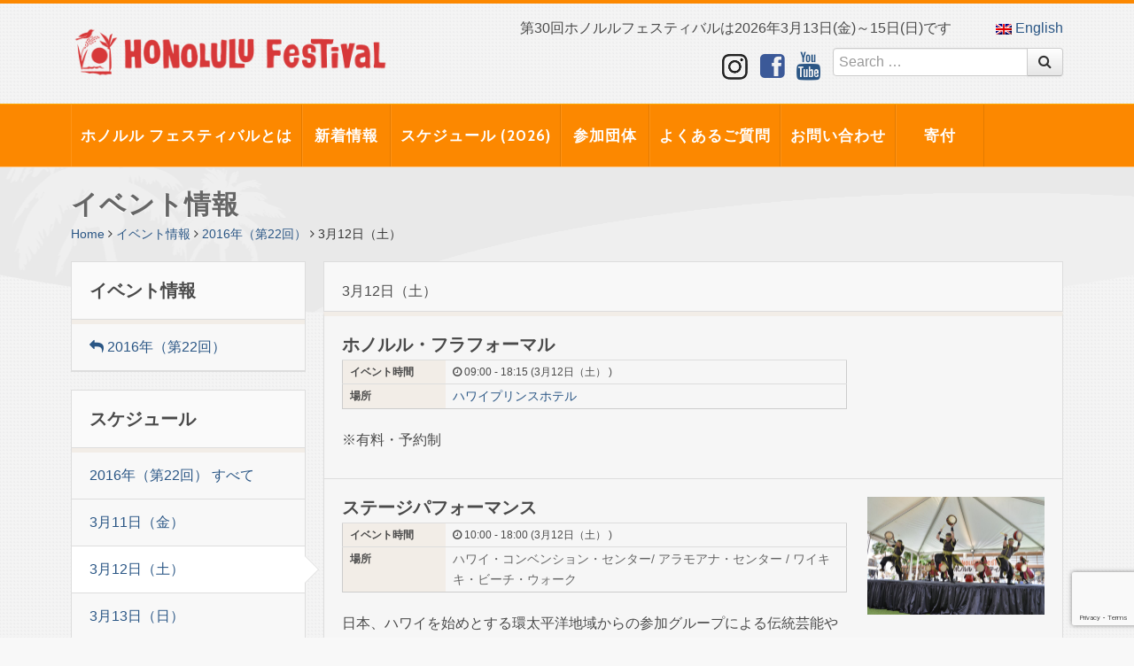

--- FILE ---
content_type: text/html; charset=UTF-8
request_url: https://www.honolulufestival.com/ja/schedule/?_eventdate=2016-03-12-ja&_link=schedule-14256
body_size: 14955
content:
<!DOCTYPE html>
<html>
<head>
	<meta charset="utf-8">
	<meta http-equiv="X-UA-Compatible" content="IE=Edge, chrome=1">
	<meta name="viewport" content="width=1200, maximum-scale=1, user-scalable=1">
	<meta name="format-detection" content="telephone=no">
	<link rel="shortcut icon" href="https://www.honolulufestival.com/wp-content/themes/hono2014/images/favicon.ico">
	<meta name="keywords" content="ハワイ、ホノルル、フェスティバル、ホノフェス、イベント、学習プログラム、スクールツアー、イベントスケジュール、ロゴグッツ、フォトコンテスト、参加団体、ツアー、学校、小学校、高等学校、ダンス、学生、パフォーマンス、パレード、ホノルルフェスティバル、文化交流、オーストラリア、台湾、フィリピン、中国、オリンピック、マスコット、環太平洋、韓国、日本、伝統、文化、芸能、体験、地元、交流、教室、クラフトフェア、キルト、縁日、親善の夕べ、セミナー、日米友好セミナー、マウイ御輿、パフォーマンス・ステージ、ワイキキ・ビーチ・ウォーク、アラモアナ・ショッピング・センター、ハワイ・コンベンション・センター、ワイキキ・ショッピング・プラザ、御輿" />
	<meta name="description" content="ホノルル フェスティバル(Honolulu Festival)は、日本各地のお祭りをはじめ文化・芸能並びに武道・スポーツなど様々な交流を通じて 日本とハワイの交流を更に深めることを目的にしています。 ">
	<title>Events || ホノルル フェスティバル</title>
			<meta property='fb:app_id' content='420118261366811' />
		<meta property='og:site_name' content="ホノルル フェスティバル"/>
				<meta property='og:locale' content='ja_JP'/>
		<meta name='robots' content='max-image-preview:large' />
	<style>img:is([sizes="auto" i], [sizes^="auto," i]) { contain-intrinsic-size: 3000px 1500px }</style>
	<link rel="alternate" hreflang="en-us" href="https://www.honolulufestival.com/en/schedule/" />
<link rel="alternate" hreflang="ja" href="https://www.honolulufestival.com/ja/schedule/" />
<link rel="alternate" hreflang="x-default" href="https://www.honolulufestival.com/en/schedule/" />
<script type="text/javascript">
/* <![CDATA[ */
window._wpemojiSettings = {"baseUrl":"https:\/\/s.w.org\/images\/core\/emoji\/16.0.1\/72x72\/","ext":".png","svgUrl":"https:\/\/s.w.org\/images\/core\/emoji\/16.0.1\/svg\/","svgExt":".svg","source":{"concatemoji":"https:\/\/www.honolulufestival.com\/wp-includes\/js\/wp-emoji-release.min.js?ver=6.8.3"}};
/*! This file is auto-generated */
!function(s,n){var o,i,e;function c(e){try{var t={supportTests:e,timestamp:(new Date).valueOf()};sessionStorage.setItem(o,JSON.stringify(t))}catch(e){}}function p(e,t,n){e.clearRect(0,0,e.canvas.width,e.canvas.height),e.fillText(t,0,0);var t=new Uint32Array(e.getImageData(0,0,e.canvas.width,e.canvas.height).data),a=(e.clearRect(0,0,e.canvas.width,e.canvas.height),e.fillText(n,0,0),new Uint32Array(e.getImageData(0,0,e.canvas.width,e.canvas.height).data));return t.every(function(e,t){return e===a[t]})}function u(e,t){e.clearRect(0,0,e.canvas.width,e.canvas.height),e.fillText(t,0,0);for(var n=e.getImageData(16,16,1,1),a=0;a<n.data.length;a++)if(0!==n.data[a])return!1;return!0}function f(e,t,n,a){switch(t){case"flag":return n(e,"\ud83c\udff3\ufe0f\u200d\u26a7\ufe0f","\ud83c\udff3\ufe0f\u200b\u26a7\ufe0f")?!1:!n(e,"\ud83c\udde8\ud83c\uddf6","\ud83c\udde8\u200b\ud83c\uddf6")&&!n(e,"\ud83c\udff4\udb40\udc67\udb40\udc62\udb40\udc65\udb40\udc6e\udb40\udc67\udb40\udc7f","\ud83c\udff4\u200b\udb40\udc67\u200b\udb40\udc62\u200b\udb40\udc65\u200b\udb40\udc6e\u200b\udb40\udc67\u200b\udb40\udc7f");case"emoji":return!a(e,"\ud83e\udedf")}return!1}function g(e,t,n,a){var r="undefined"!=typeof WorkerGlobalScope&&self instanceof WorkerGlobalScope?new OffscreenCanvas(300,150):s.createElement("canvas"),o=r.getContext("2d",{willReadFrequently:!0}),i=(o.textBaseline="top",o.font="600 32px Arial",{});return e.forEach(function(e){i[e]=t(o,e,n,a)}),i}function t(e){var t=s.createElement("script");t.src=e,t.defer=!0,s.head.appendChild(t)}"undefined"!=typeof Promise&&(o="wpEmojiSettingsSupports",i=["flag","emoji"],n.supports={everything:!0,everythingExceptFlag:!0},e=new Promise(function(e){s.addEventListener("DOMContentLoaded",e,{once:!0})}),new Promise(function(t){var n=function(){try{var e=JSON.parse(sessionStorage.getItem(o));if("object"==typeof e&&"number"==typeof e.timestamp&&(new Date).valueOf()<e.timestamp+604800&&"object"==typeof e.supportTests)return e.supportTests}catch(e){}return null}();if(!n){if("undefined"!=typeof Worker&&"undefined"!=typeof OffscreenCanvas&&"undefined"!=typeof URL&&URL.createObjectURL&&"undefined"!=typeof Blob)try{var e="postMessage("+g.toString()+"("+[JSON.stringify(i),f.toString(),p.toString(),u.toString()].join(",")+"));",a=new Blob([e],{type:"text/javascript"}),r=new Worker(URL.createObjectURL(a),{name:"wpTestEmojiSupports"});return void(r.onmessage=function(e){c(n=e.data),r.terminate(),t(n)})}catch(e){}c(n=g(i,f,p,u))}t(n)}).then(function(e){for(var t in e)n.supports[t]=e[t],n.supports.everything=n.supports.everything&&n.supports[t],"flag"!==t&&(n.supports.everythingExceptFlag=n.supports.everythingExceptFlag&&n.supports[t]);n.supports.everythingExceptFlag=n.supports.everythingExceptFlag&&!n.supports.flag,n.DOMReady=!1,n.readyCallback=function(){n.DOMReady=!0}}).then(function(){return e}).then(function(){var e;n.supports.everything||(n.readyCallback(),(e=n.source||{}).concatemoji?t(e.concatemoji):e.wpemoji&&e.twemoji&&(t(e.twemoji),t(e.wpemoji)))}))}((window,document),window._wpemojiSettings);
/* ]]> */
</script>
<link rel='stylesheet' id='sbi_styles-css' href='https://www.honolulufestival.com/wp-content/plugins/instagram-feed/css/sbi-styles.min.css?ver=6.10.0' type='text/css' media='all' />
<style id='wp-emoji-styles-inline-css' type='text/css'>

	img.wp-smiley, img.emoji {
		display: inline !important;
		border: none !important;
		box-shadow: none !important;
		height: 1em !important;
		width: 1em !important;
		margin: 0 0.07em !important;
		vertical-align: -0.1em !important;
		background: none !important;
		padding: 0 !important;
	}
</style>
<link rel='stylesheet' id='wp-block-library-css' href='https://www.honolulufestival.com/wp-includes/css/dist/block-library/style.min.css?ver=6.8.3' type='text/css' media='all' />
<style id='classic-theme-styles-inline-css' type='text/css'>
/*! This file is auto-generated */
.wp-block-button__link{color:#fff;background-color:#32373c;border-radius:9999px;box-shadow:none;text-decoration:none;padding:calc(.667em + 2px) calc(1.333em + 2px);font-size:1.125em}.wp-block-file__button{background:#32373c;color:#fff;text-decoration:none}
</style>
<style id='global-styles-inline-css' type='text/css'>
:root{--wp--preset--aspect-ratio--square: 1;--wp--preset--aspect-ratio--4-3: 4/3;--wp--preset--aspect-ratio--3-4: 3/4;--wp--preset--aspect-ratio--3-2: 3/2;--wp--preset--aspect-ratio--2-3: 2/3;--wp--preset--aspect-ratio--16-9: 16/9;--wp--preset--aspect-ratio--9-16: 9/16;--wp--preset--color--black: #000000;--wp--preset--color--cyan-bluish-gray: #abb8c3;--wp--preset--color--white: #ffffff;--wp--preset--color--pale-pink: #f78da7;--wp--preset--color--vivid-red: #cf2e2e;--wp--preset--color--luminous-vivid-orange: #ff6900;--wp--preset--color--luminous-vivid-amber: #fcb900;--wp--preset--color--light-green-cyan: #7bdcb5;--wp--preset--color--vivid-green-cyan: #00d084;--wp--preset--color--pale-cyan-blue: #8ed1fc;--wp--preset--color--vivid-cyan-blue: #0693e3;--wp--preset--color--vivid-purple: #9b51e0;--wp--preset--gradient--vivid-cyan-blue-to-vivid-purple: linear-gradient(135deg,rgba(6,147,227,1) 0%,rgb(155,81,224) 100%);--wp--preset--gradient--light-green-cyan-to-vivid-green-cyan: linear-gradient(135deg,rgb(122,220,180) 0%,rgb(0,208,130) 100%);--wp--preset--gradient--luminous-vivid-amber-to-luminous-vivid-orange: linear-gradient(135deg,rgba(252,185,0,1) 0%,rgba(255,105,0,1) 100%);--wp--preset--gradient--luminous-vivid-orange-to-vivid-red: linear-gradient(135deg,rgba(255,105,0,1) 0%,rgb(207,46,46) 100%);--wp--preset--gradient--very-light-gray-to-cyan-bluish-gray: linear-gradient(135deg,rgb(238,238,238) 0%,rgb(169,184,195) 100%);--wp--preset--gradient--cool-to-warm-spectrum: linear-gradient(135deg,rgb(74,234,220) 0%,rgb(151,120,209) 20%,rgb(207,42,186) 40%,rgb(238,44,130) 60%,rgb(251,105,98) 80%,rgb(254,248,76) 100%);--wp--preset--gradient--blush-light-purple: linear-gradient(135deg,rgb(255,206,236) 0%,rgb(152,150,240) 100%);--wp--preset--gradient--blush-bordeaux: linear-gradient(135deg,rgb(254,205,165) 0%,rgb(254,45,45) 50%,rgb(107,0,62) 100%);--wp--preset--gradient--luminous-dusk: linear-gradient(135deg,rgb(255,203,112) 0%,rgb(199,81,192) 50%,rgb(65,88,208) 100%);--wp--preset--gradient--pale-ocean: linear-gradient(135deg,rgb(255,245,203) 0%,rgb(182,227,212) 50%,rgb(51,167,181) 100%);--wp--preset--gradient--electric-grass: linear-gradient(135deg,rgb(202,248,128) 0%,rgb(113,206,126) 100%);--wp--preset--gradient--midnight: linear-gradient(135deg,rgb(2,3,129) 0%,rgb(40,116,252) 100%);--wp--preset--font-size--small: 13px;--wp--preset--font-size--medium: 20px;--wp--preset--font-size--large: 36px;--wp--preset--font-size--x-large: 42px;--wp--preset--spacing--20: 0.44rem;--wp--preset--spacing--30: 0.67rem;--wp--preset--spacing--40: 1rem;--wp--preset--spacing--50: 1.5rem;--wp--preset--spacing--60: 2.25rem;--wp--preset--spacing--70: 3.38rem;--wp--preset--spacing--80: 5.06rem;--wp--preset--shadow--natural: 6px 6px 9px rgba(0, 0, 0, 0.2);--wp--preset--shadow--deep: 12px 12px 50px rgba(0, 0, 0, 0.4);--wp--preset--shadow--sharp: 6px 6px 0px rgba(0, 0, 0, 0.2);--wp--preset--shadow--outlined: 6px 6px 0px -3px rgba(255, 255, 255, 1), 6px 6px rgba(0, 0, 0, 1);--wp--preset--shadow--crisp: 6px 6px 0px rgba(0, 0, 0, 1);}:where(.is-layout-flex){gap: 0.5em;}:where(.is-layout-grid){gap: 0.5em;}body .is-layout-flex{display: flex;}.is-layout-flex{flex-wrap: wrap;align-items: center;}.is-layout-flex > :is(*, div){margin: 0;}body .is-layout-grid{display: grid;}.is-layout-grid > :is(*, div){margin: 0;}:where(.wp-block-columns.is-layout-flex){gap: 2em;}:where(.wp-block-columns.is-layout-grid){gap: 2em;}:where(.wp-block-post-template.is-layout-flex){gap: 1.25em;}:where(.wp-block-post-template.is-layout-grid){gap: 1.25em;}.has-black-color{color: var(--wp--preset--color--black) !important;}.has-cyan-bluish-gray-color{color: var(--wp--preset--color--cyan-bluish-gray) !important;}.has-white-color{color: var(--wp--preset--color--white) !important;}.has-pale-pink-color{color: var(--wp--preset--color--pale-pink) !important;}.has-vivid-red-color{color: var(--wp--preset--color--vivid-red) !important;}.has-luminous-vivid-orange-color{color: var(--wp--preset--color--luminous-vivid-orange) !important;}.has-luminous-vivid-amber-color{color: var(--wp--preset--color--luminous-vivid-amber) !important;}.has-light-green-cyan-color{color: var(--wp--preset--color--light-green-cyan) !important;}.has-vivid-green-cyan-color{color: var(--wp--preset--color--vivid-green-cyan) !important;}.has-pale-cyan-blue-color{color: var(--wp--preset--color--pale-cyan-blue) !important;}.has-vivid-cyan-blue-color{color: var(--wp--preset--color--vivid-cyan-blue) !important;}.has-vivid-purple-color{color: var(--wp--preset--color--vivid-purple) !important;}.has-black-background-color{background-color: var(--wp--preset--color--black) !important;}.has-cyan-bluish-gray-background-color{background-color: var(--wp--preset--color--cyan-bluish-gray) !important;}.has-white-background-color{background-color: var(--wp--preset--color--white) !important;}.has-pale-pink-background-color{background-color: var(--wp--preset--color--pale-pink) !important;}.has-vivid-red-background-color{background-color: var(--wp--preset--color--vivid-red) !important;}.has-luminous-vivid-orange-background-color{background-color: var(--wp--preset--color--luminous-vivid-orange) !important;}.has-luminous-vivid-amber-background-color{background-color: var(--wp--preset--color--luminous-vivid-amber) !important;}.has-light-green-cyan-background-color{background-color: var(--wp--preset--color--light-green-cyan) !important;}.has-vivid-green-cyan-background-color{background-color: var(--wp--preset--color--vivid-green-cyan) !important;}.has-pale-cyan-blue-background-color{background-color: var(--wp--preset--color--pale-cyan-blue) !important;}.has-vivid-cyan-blue-background-color{background-color: var(--wp--preset--color--vivid-cyan-blue) !important;}.has-vivid-purple-background-color{background-color: var(--wp--preset--color--vivid-purple) !important;}.has-black-border-color{border-color: var(--wp--preset--color--black) !important;}.has-cyan-bluish-gray-border-color{border-color: var(--wp--preset--color--cyan-bluish-gray) !important;}.has-white-border-color{border-color: var(--wp--preset--color--white) !important;}.has-pale-pink-border-color{border-color: var(--wp--preset--color--pale-pink) !important;}.has-vivid-red-border-color{border-color: var(--wp--preset--color--vivid-red) !important;}.has-luminous-vivid-orange-border-color{border-color: var(--wp--preset--color--luminous-vivid-orange) !important;}.has-luminous-vivid-amber-border-color{border-color: var(--wp--preset--color--luminous-vivid-amber) !important;}.has-light-green-cyan-border-color{border-color: var(--wp--preset--color--light-green-cyan) !important;}.has-vivid-green-cyan-border-color{border-color: var(--wp--preset--color--vivid-green-cyan) !important;}.has-pale-cyan-blue-border-color{border-color: var(--wp--preset--color--pale-cyan-blue) !important;}.has-vivid-cyan-blue-border-color{border-color: var(--wp--preset--color--vivid-cyan-blue) !important;}.has-vivid-purple-border-color{border-color: var(--wp--preset--color--vivid-purple) !important;}.has-vivid-cyan-blue-to-vivid-purple-gradient-background{background: var(--wp--preset--gradient--vivid-cyan-blue-to-vivid-purple) !important;}.has-light-green-cyan-to-vivid-green-cyan-gradient-background{background: var(--wp--preset--gradient--light-green-cyan-to-vivid-green-cyan) !important;}.has-luminous-vivid-amber-to-luminous-vivid-orange-gradient-background{background: var(--wp--preset--gradient--luminous-vivid-amber-to-luminous-vivid-orange) !important;}.has-luminous-vivid-orange-to-vivid-red-gradient-background{background: var(--wp--preset--gradient--luminous-vivid-orange-to-vivid-red) !important;}.has-very-light-gray-to-cyan-bluish-gray-gradient-background{background: var(--wp--preset--gradient--very-light-gray-to-cyan-bluish-gray) !important;}.has-cool-to-warm-spectrum-gradient-background{background: var(--wp--preset--gradient--cool-to-warm-spectrum) !important;}.has-blush-light-purple-gradient-background{background: var(--wp--preset--gradient--blush-light-purple) !important;}.has-blush-bordeaux-gradient-background{background: var(--wp--preset--gradient--blush-bordeaux) !important;}.has-luminous-dusk-gradient-background{background: var(--wp--preset--gradient--luminous-dusk) !important;}.has-pale-ocean-gradient-background{background: var(--wp--preset--gradient--pale-ocean) !important;}.has-electric-grass-gradient-background{background: var(--wp--preset--gradient--electric-grass) !important;}.has-midnight-gradient-background{background: var(--wp--preset--gradient--midnight) !important;}.has-small-font-size{font-size: var(--wp--preset--font-size--small) !important;}.has-medium-font-size{font-size: var(--wp--preset--font-size--medium) !important;}.has-large-font-size{font-size: var(--wp--preset--font-size--large) !important;}.has-x-large-font-size{font-size: var(--wp--preset--font-size--x-large) !important;}
:where(.wp-block-post-template.is-layout-flex){gap: 1.25em;}:where(.wp-block-post-template.is-layout-grid){gap: 1.25em;}
:where(.wp-block-columns.is-layout-flex){gap: 2em;}:where(.wp-block-columns.is-layout-grid){gap: 2em;}
:root :where(.wp-block-pullquote){font-size: 1.5em;line-height: 1.6;}
</style>
<link rel='stylesheet' id='contact-form-7-css' href='https://www.honolulufestival.com/wp-content/plugins/contact-form-7/includes/css/styles.css?ver=6.1.3' type='text/css' media='all' />
<link rel='stylesheet' id='wpml-legacy-dropdown-0-css' href='//www.honolulufestival.com/wp-content/plugins/sitepress-multilingual-cms/templates/language-switchers/legacy-dropdown/style.min.css?ver=1' type='text/css' media='all' />
<style id='wpml-legacy-dropdown-0-inline-css' type='text/css'>
.wpml-ls-statics-shortcode_actions, .wpml-ls-statics-shortcode_actions .wpml-ls-sub-menu, .wpml-ls-statics-shortcode_actions a {border-color:#cdcdcd;}.wpml-ls-statics-shortcode_actions a {color:#444444;background-color:#ffffff;}.wpml-ls-statics-shortcode_actions a:hover,.wpml-ls-statics-shortcode_actions a:focus {color:#000000;background-color:#eeeeee;}.wpml-ls-statics-shortcode_actions .wpml-ls-current-language>a {color:#444444;background-color:#ffffff;}.wpml-ls-statics-shortcode_actions .wpml-ls-current-language:hover>a, .wpml-ls-statics-shortcode_actions .wpml-ls-current-language>a:focus {color:#000000;background-color:#eeeeee;}
</style>
<script type="text/javascript" src="//www.honolulufestival.com/wp-content/plugins/sitepress-multilingual-cms/templates/language-switchers/legacy-dropdown/script.min.js?ver=1" id="wpml-legacy-dropdown-0-js"></script>
<link rel="https://api.w.org/" href="https://www.honolulufestival.com/ja/wp-json/" /><meta name="generator" content="WPML ver:4.5.14 stt:1,28;" />
<meta name="cdp-version" content="1.5.0" />	<link href="//fonts.googleapis.com/css?family=Cabin:400,700" rel="stylesheet" type="text/css">
	<link rel="stylesheet" href="https://www.honolulufestival.com/wp-content/themes/hono2014/style.css?2303" media="screen">
	<link rel="stylesheet" href="https://www.honolulufestival.com/wp-content/themes/hono2014/vendor/ebase/addition.css?_=20200205" media="screen">
	<link rel="stylesheet" href="https://www.honolulufestival.com/wp-content/themes/hono2014/vendor/font-awesome/css/font-awesome.css" media="screen">



<script>
//  (function(i,s,o,g,r,a,m){i['GoogleAnalyticsObject']=r;i[r]=i[r]||function(){
//  (i[r].q=i[r].q||[]).push(arguments)},i[r].l=1*new Date();a=s.createElement(o),
//  m=s.getElementsByTagName(o)[0];a.async=1;a.src=g;m.parentNode.insertBefore(a,m)
//  })(window,document,'script','//www.google-analytics.com/analytics.js','ga');
//  ga('create', 'UA-238901-11', 'auto');
//  ga('send', 'pageview');
</script>
<!-- Google Tag Manager -->
<script>(function(w,d,s,l,i){w[l]=w[l]||[];w[l].push({'gtm.start':
new Date().getTime(),event:'gtm.js'});var f=d.getElementsByTagName(s)[0],
j=d.createElement(s),dl=l!='dataLayer'?'&l='+l:'';j.async=true;j.src=
'https://www.googletagmanager.com/gtm.js?id='+i+dl;f.parentNode.insertBefore(j,f);
})(window,document,'script','dataLayer','GTM-WRJRKRC');</script>
<!-- End Google Tag Manager -->

</head>


<body class="no-skrollr">
<!-- Google Tag Manager (noscript) -->
<noscript><iframe src="https://www.googletagmanager.com/ns.html?id=GTM-WRJRKRC"
height="0" width="0" style="display:none;visibility:hidden"></iframe></noscript>
<!-- End Google Tag Manager (noscript) -->


<div id="skrollr-body">
	<div id="header-top">
		<div class="container">
			<div class="row">
				<div class="span4">
					<div id="header-top-logo">
						<a href="https://www.honolulufestival.com/ja/">
							<img src="https://www.honolulufestival.com/wp-content/themes/hono2014/images/logo-title.png">
						</a>
					</div>
				</div>
				<div class="span8">
					<div class="row-fluid">
						<div id="header-top-info" class="span10">
第30回ホノルルフェスティバルは2026年3月13日(金)～15日(日)です						<input type="hidden" id="common__is_mobile" value="false" />
						</div>
						<div id="header-top-lang" class="span2">
															<a class="hono-lang-switch-link" href='https://www.honolulufestival.com/en/schedule/?_eventdate=2016-03-12-ja'><img src="https://www.honolulufestival.com/wp-content/plugins/sitepress-multilingual-cms/res/flags/en.png"> English</a>
							</div>
					</div>

					<div id="header-top-parts">
<a href="https://www.instagram.com/honfestival/" class="link-instagram" target="_blank"><img src="https://www.honolulufestival.com/wp-content/themes/hono2014/images/icon-instagram.png" alt=""></a>

						<a href="https://www.facebook.com/honolulufestival.jp" class="link-facebook" target="_blank"><i class="icon-2x icon-facebook-sign"></i></a> 
						<!-- a href="https://twitter.com/HonoluluFestJP" class="link-twitter" target="_blank"><i class="icon-2x icon-twitter"></i></a -->
						<a href="https://www.youtube.com/channel/UCUhhPkCx9Fjh3hdw5iRXlsQ" class="link-youtube" target="_blank"><i class="icon-2x icon-youtube"></i></a>
						<div class="input-append">
							<form role="search" method="get" class="search-form" action="https://www.honolulufestival.com/ja/">
								<input type="search" class="search-field" placeholder="Search …" value="" name="s" title="Search for:" />
								<button class="btn" type="submit"><i class="icon-search"></i></button>
							</form>
						</div>
					</div>
				</div>
			</div>
		</div>
	</div>
<div id="header-menu">
	<div class="container">
		<div class="row-fluid">
			<div class="span12">
			<div id="main-menu" class="menu-main-menu-ja-container"><ul id="menu-main-menu-ja" class="menu"><li id="menu-item-7535" class="menu-item menu-item-type-post_type menu-item-object-page menu-item-7535"><a href="https://www.honolulufestival.com/ja/festival/">ホノルル フェスティバルとは</a><!-- test --></li>
<li id="menu-item-102308" class="menu-item menu-item-type-custom menu-item-object-custom menu-item-102308"><a href="https://www.honolulufestival.com/ja/whatsnew/">新着情報</a><!-- test --></li>
<li id="menu-item-267" class="menu-item menu-item-type-post_type menu-item-object-page menu-item-267"><a href="https://www.honolulufestival.com/ja/event/">スケジュール (2026)</a><!-- test --></li>
<li id="menu-item-312" class="menu-item menu-item-type-post_type menu-item-object-page menu-item-312"><a href="https://www.honolulufestival.com/ja/group/">参加団体</a><!-- test --></li>
<li id="menu-item-318" class="menu-item menu-item-type-post_type menu-item-object-page menu-item-318"><a href="https://www.honolulufestival.com/ja/faq/">よくあるご質問</a><!-- test --></li>
<li id="menu-item-9018" class="menu-item menu-item-type-post_type menu-item-object-page menu-item-9018"><a href="https://www.honolulufestival.com/ja/contact/">お問い合わせ</a><!-- test --></li>
<li id="menu-item-91047" class="menu-item menu-item-type-post_type menu-item-object-page menu-item-91047"><a href="https://www.honolulufestival.com/ja/donation/">寄付</a><!-- test --></li>
</ul></div>			</div>
		</div>
	</div>
</div>

<div id="page-wrapper">
	<div id="page-header">
		<div class="container">
			<div class="row">
				<div class="span12">
					<h2>イベント情報</h2>
				</div>
			</div>
			<div class="row">
				<div class="span12">
					<div class="breadcrumb">
						<a href="https://www.honolulufestival.com/ja/">Home</a> 
						<span class="divider"><i class="icon-angle-right"></i></span>
						<a href="https://www.honolulufestival.com/ja/event">イベント情報</a>
													<span class="divider"><i class="icon-angle-right"></i></span>
							<a href="https://www.honolulufestival.com/ja/event?_eventdate=22nd-ja">2016年（第22回）</a>
																			<span class="divider"><i class="icon-angle-right"></i></span>
							<span class="active">3月12日（土）</span>
											</div>
				</div>
			</div>
		</div>
	</div>
	<div id="page-body" class="schedule-page">
		<div class="container">
			<div class="row">
				<div class="side-col">
					<div class="widget link-widget">
						<div class="widget-header">
							<h4>イベント情報</h4>
						</div>
						<div class="widget-body">
							<ul class="link-list">
																<li class="item">
									<a href="https://www.honolulufestival.com/ja/event/22nd/">
										<i class="icon-reply"></i> 2016年（第22回）									</a>
									</li>
																</ul>
						</div>
					</div>
					<div class="widget link-widget">
						<div class="widget-header">
							<h4>スケジュール</h4>
						</div>
						<div class="widget-body">
							<ul class="link-list">
															<li class="item">
									<a href="https://www.honolulufestival.com/ja/schedule?_eventdate=22nd-ja">
										2016年（第22回） すべて									</a>
								</li>
															<li class="item ">
									<a href="https://www.honolulufestival.com/ja/schedule?_eventdate=2016-03-11-ja">
										3月11日（金）									</a>
								</li>
															<li class="item current">
									<a href="https://www.honolulufestival.com/ja/schedule?_eventdate=2016-03-12-ja">
										3月12日（土）									</a>
								</li>
															<li class="item ">
									<a href="https://www.honolulufestival.com/ja/schedule?_eventdate=2016-03-13-ja">
										3月13日（日）									</a>
								</li>
														</ul>
						</div>
					</div>
					<!-- sidebar -->
<!-- /sidebar -->
				</div>
				<div class="main-col">
					<div class="col-inner">
						<div class="content-header">
							3月12日（土）						</div>
						<div class="content-body loop">
						<div id="schedule-14013" class="schedule-anchors"></div>
<div id="post-14013" class="loop-item schedule-item" >
		<div class="loop-item-body">
			<div class="loop-item-content">
				<div class="schedule-header">
				<h3 class="post-title">
								ホノルル・フラフォーマル								</h3>
				<table class="table schedule-meta">
				<col width="auto">
				<col width="100%">
				<tr>
					<th class="time"><span>イベント時間</span></th>
					<td><span class="time"><i class="icon-time"></i>
								09:00 - 18:15				(3月12日（土） )
				</span></td>
				</tr>
				<tr>
					<th><span>場所</span></th>
					<td><span class="place">
												<a href="http://www.princeresortshawaii.com/hawaii-prince-hotel-waikiki/" target="_blank">
												ハワイプリンスホテル						</span>
												</a>
												</td>
				</table>


				</div>
				<div class="schedule-content">
				<p>※有料・予約制</p>
								</div>
			</div>
			<div class="loop-item-thumbnail">
				
															</div>
		</div>
</div><div id="schedule-13146" class="schedule-anchors"></div>
<div id="post-13146" class="loop-item schedule-item" >
		<div class="loop-item-body">
			<div class="loop-item-content">
				<div class="schedule-header">
				<h3 class="post-title">
								ステージパフォーマンス								</h3>
				<table class="table schedule-meta">
				<col width="auto">
				<col width="100%">
				<tr>
					<th class="time"><span>イベント時間</span></th>
					<td><span class="time"><i class="icon-time"></i>
								10:00 - 18:00				(3月12日（土） )
				</span></td>
				</tr>
				<tr>
					<th><span>場所</span></th>
					<td><span class="place">
												ハワイ・コンベンション・センター/ アラモアナ・センター / ワイキキ・ビーチ・ウォーク						</span>
												</td>
				</table>


				</div>
				<div class="schedule-content">
				<p>日本、ハワイを始めとする環太平洋地域からの参加グループによる伝統芸能やパフォーマンスをお楽しみいただけます。<br />
<a title="Stage Performance Schedule" href="https://www.honolulufestival.com/wp-content/uploads/2016/03/22nd_stage_schedule_ja.pdf" target="_blank"><strong>詳しくはこちらから&gt;&gt;&gt;</strong></a></p>
<p>※会場により、終了時間が異なります。</p>
								</div>
			</div>
			<div class="loop-item-thumbnail">
				
								<img src="https://www.honolulufestival.com/wp-content/uploads/2014/12/TI02171-e1421810705452.jpg" class="attachment-post-thumbnail size-post-thumbnail wp-post-image" alt="Performance Stages@WBW_2014(20th)" decoding="async" />							</div>
		</div>
</div><div id="schedule-13142" class="schedule-anchors"></div>
<div id="post-13142" class="loop-item schedule-item" >
		<div class="loop-item-body">
			<div class="loop-item-content">
				<div class="schedule-header">
				<h3 class="post-title">
								クラフトフェア								</h3>
				<table class="table schedule-meta">
				<col width="auto">
				<col width="100%">
				<tr>
					<th class="time"><span>イベント時間</span></th>
					<td><span class="time"><i class="icon-time"></i>
								10:00 - 18:00				(3月12日（土） )
				</span></td>
				</tr>
				<tr>
					<th><span>場所</span></th>
					<td><span class="place">
												<a href="http://www.hawaiiconvention.com/" target="_blank">
												ハワイ・コンベンションセンター						</span>
												</a>
												</td>
				</table>


				</div>
				<div class="schedule-content">
				<p>ハワイ、日本、そして世界中から100店以上のクラフトブースが出展します。</p>
								</div>
			</div>
			<div class="loop-item-thumbnail">
				
								<img src="https://www.honolulufestival.com/wp-content/uploads/2014/12/IMG_7104-e1421810666160.jpg" class="attachment-post-thumbnail size-post-thumbnail wp-post-image" alt="Craft Fair_2014(20th)" decoding="async" loading="lazy" />							</div>
		</div>
</div><div id="schedule-13145" class="schedule-anchors"></div>
<div id="post-13145" class="loop-item schedule-item" >
		<div class="loop-item-body">
			<div class="loop-item-content">
				<div class="schedule-header">
				<h3 class="post-title">
								縁日（えんにち）・カーニバルコーナー								</h3>
				<table class="table schedule-meta">
				<col width="auto">
				<col width="100%">
				<tr>
					<th class="time"><span>イベント時間</span></th>
					<td><span class="time"><i class="icon-time"></i>
								10:00 - 18:00				(3月12日（土） )
				</span></td>
				</tr>
				<tr>
					<th><span>場所</span></th>
					<td><span class="place">
												<a href="www.hawaiiconvention.com" target="_blank">
												ハワイ・コンベンションセンター						</span>
												</a>
												</td>
				</table>


				</div>
				<div class="schedule-content">
				<p>縁日・カーニバルコーナーでは、子供はもちろん、大人も 童心に返って楽しめるアクティビティーにご参加頂けます。</p>
<p>≪今年は縁日がパワーアップ！≫<a href="https://www.honolulufestival.com/wp-content/uploads/2014/12/JPG"><img loading="lazy" decoding="async" class="alignright wp-image-10694 " src="https://www.honolulufestival.com/wp-content/uploads/2014/12/JPG-400x300." alt="ennichi" width="244" height="183" /></a><br />
無料ゲームに加えて、寄付をしてもらえるスクリップでさ<wbr />らに楽しいゲームで遊んじゃおう！ゲームでスタンプを集めて、コットンキャンディ(綿菓子)ももらえます。<br />
会場にはお子さんに大人気のバウンサー（通称”ふわふわ”)も登場！<br />
詳しくは、当日会場のハワイ・コンベンションセンターで！</p>
<div class="gmail_default" style="color: #222222;"></div>
<p><a title="縁日について" href="https://www.honolulufestival.com/ja/festival/ennichi/" target="_blank">[ 縁日について ]</a></p>
								</div>
			</div>
			<div class="loop-item-thumbnail">
				
								<img src="https://www.honolulufestival.com/wp-content/uploads/2014/12/TI01980-e1421810610576.jpg" class="attachment-post-thumbnail size-post-thumbnail wp-post-image" alt="Ennichi_2014(20th)" decoding="async" loading="lazy" />							</div>
		</div>
</div><div id="schedule-13143" class="schedule-anchors"></div>
<div id="post-13143" class="loop-item schedule-item" >
		<div class="loop-item-body">
			<div class="loop-item-content">
				<div class="schedule-header">
				<h3 class="post-title">
								フードコーナー								</h3>
				<table class="table schedule-meta">
				<col width="auto">
				<col width="100%">
				<tr>
					<th class="time"><span>イベント時間</span></th>
					<td><span class="time"><i class="icon-time"></i>
								10:00 - 18:00				(3月12日（土） )
				</span></td>
				</tr>
				<tr>
					<th><span>場所</span></th>
					<td><span class="place">
												<a href="http://www.hawaiiconvention.com/" target="_blank">
												ハワイ・コンベンションセンター						</span>
												</a>
												</td>
				</table>


				</div>
				<div class="schedule-content">
												</div>
			</div>
			<div class="loop-item-thumbnail">
				
															</div>
		</div>
</div><div id="schedule-13144" class="schedule-anchors"></div>
<div id="post-13144" class="loop-item schedule-item" >
		<div class="loop-item-body">
			<div class="loop-item-content">
				<div class="schedule-header">
				<h3 class="post-title">
								アート・アンド・フリー								</h3>
				<table class="table schedule-meta">
				<col width="auto">
				<col width="100%">
				<tr>
					<th class="time"><span>イベント時間</span></th>
					<td><span class="time"><i class="icon-time"></i>
								10:00 - 18:00				(3月12日（土） )
				</span></td>
				</tr>
				<tr>
					<th><span>場所</span></th>
					<td><span class="place">
												<a href="http://www.hawaiiconvention.com/" target="_blank">
												ハワイ・コンベンションセンター						</span>
												</a>
												</td>
				</table>


				</div>
				<div class="schedule-content">
				<p>「アート＆フリー（Art &amp; Flea）」とは、月に一度、ワードでローカルアーティストが集まり、カフェやバーも楽しめる入場無料のイベント。今回ホノルル フェスティバルへの特別出展が決定！</p>
								</div>
			</div>
			<div class="loop-item-thumbnail">
				
															</div>
		</div>
</div><div id="schedule-13992" class="schedule-anchors"></div>
<div id="post-13992" class="loop-item schedule-item" >
		<div class="loop-item-body">
			<div class="loop-item-content">
				<div class="schedule-header">
				<h3 class="post-title">
								<a href="https://www.honolulufestival.com/ja/schedule/22nd/2016-03-12/movies-5/">
								映画								</a>
								</h3>
				<table class="table schedule-meta">
				<col width="auto">
				<col width="100%">
				<tr>
					<th class="time"><span>イベント時間</span></th>
					<td><span class="time"><i class="icon-time"></i>
								10:00 - 18:00				(3月12日（土） )
				</span></td>
				</tr>
				<tr>
					<th><span>場所</span></th>
					<td><span class="place">
												<a href="http://www.hawaiiconvention.com/" target="_blank">
												Hawaii Convention Center, 3rd floor #311						</span>
												</a>
												</td>
				</table>


				</div>
				<div class="schedule-content">
				<p>在ホノルル日本国総領事館／ホノルル フェスティバル財団共催　映画上映会</p>
<p><span style="color: #ff0000;">入場無料!!</span></p>
<p><strong>・ラーメン侍</strong><br />
<strong>・ラーメンより大切なもの～東池袋大勝軒50年の秘密～</strong><br />
<strong>・二郎は鮨の夢を見る</strong><br />
<strong>・武士の献立</strong></p>
									<table class="table table-bordered sub-schedule">
					<col width="auto">
					<col width="100%">
										<tr>
						<th class="time"><span>10:00～11:55</span></th>
						<td>ラーメン侍</td>
					</tr>
										<tr>
						<th class="time"><span>12:15～13:45</span></th>
						<td>ラーメンより大切なもの～東池袋大勝軒50年の秘密～</td>
					</tr>
										<tr>
						<th class="time"><span>14:00～15:22</span></th>
						<td>二郎は鮨の夢を見る</td>
					</tr>
										<tr>
						<th class="time"><span>15:45～17:45</span></th>
						<td>武士の献立</td>
					</tr>
										</table>
								</div>
			</div>
			<div class="loop-item-thumbnail">
				
								<a href="https://www.honolulufestival.com/ja/schedule/22nd/2016-03-12/movies-5/">
								<img src="https://www.honolulufestival.com/wp-content/uploads/2016/02/filmfestival.jpg" class="attachment-post-thumbnail size-post-thumbnail wp-post-image" alt="" decoding="async" loading="lazy" />								</a>
				<a class="btn btn-primary" href="https://www.honolulufestival.com/ja/schedule/22nd/2016-03-12/movies-5/">
					イベント詳細				</a>
							</div>
		</div>
</div><div id="schedule-13633" class="schedule-anchors"></div>
<div id="post-13633" class="loop-item schedule-item" >
		<div class="loop-item-body">
			<div class="loop-item-content">
				<div class="schedule-header">
				<h3 class="post-title">
								アロハ・ダンスコンベンション　ワークショップ								</h3>
				<table class="table schedule-meta">
				<col width="auto">
				<col width="100%">
				<tr>
					<th class="time"><span>イベント時間</span></th>
					<td><span class="time"><i class="icon-time"></i>
								10:30 - 11:30				(3月12日（土） )
				</span></td>
				</tr>
				<tr>
					<th><span>場所</span></th>
					<td><span class="place">
												<a href="http://www.hawaiiconvention.com/" target="_blank">
												ハワイ・コンベンションセンター 3F						</span>
												</a>
												</td>
				</table>


				</div>
				<div class="schedule-content">
				<div style="color: #222222;">
<div class="gmail_default">参加無料でアロハ・ダンスコンベンション出演者により初心者向けダンス体験。履きなれた靴でご参加ください！</div>
<div class="gmail_default">主催：株式会社ジェイティービー<br />
共催：ホノルル フェスティバル財団</div>
<p>&nbsp;
</p></div>
								</div>
			</div>
			<div class="loop-item-thumbnail">
				
								<img src="https://www.honolulufestival.com/wp-content/uploads/2014/10/73ce843c09d20e7e27858d89504a988d.jpg" class="attachment-post-thumbnail size-post-thumbnail wp-post-image" alt="" decoding="async" loading="lazy" />							</div>
		</div>
</div><div id="schedule-14249" class="schedule-anchors"></div>
<div id="post-14249" class="loop-item schedule-item" >
		<div class="loop-item-body">
			<div class="loop-item-content">
				<div class="schedule-header">
				<h3 class="post-title">
								<a href="https://www.honolulufestival.com/ja/schedule/22nd/2016-03-12/peace-on-your-wings/">
								ミュージカル 「ピース オン ユア ウイングス」								</a>
								</h3>
				<table class="table schedule-meta">
				<col width="auto">
				<col width="100%">
				<tr>
					<th class="time"><span>イベント時間</span></th>
					<td><span class="time"><i class="icon-time"></i>
								11:00 - 12:00				(3月12日（土） )
				</span></td>
				</tr>
				<tr>
					<th><span>場所</span></th>
					<td><span class="place">
												<a href="http://www.hawaiiconvention.com/" target="_blank">
												ハワイ・コンベンション・センター 3階　#310						</span>
												</a>
												</td>
				</table>


				</div>
				<div class="schedule-content">
				<p>ピース・オン・ユア・ウィングス（直訳：平和はあなたの翼の上に）は、この禎子の人生を題材にしています。原爆の悲惨さ、平和の尊さを叫びつづけた禎子の思いを引き継ぎ、ハワイの子どもたちが演じる話題のミュージカルです。今回、第22回ホノルルフェスティバルでのスペシャル公演が実現し、ミュージカルの各シーンよりセレクトした特別内容となります。ぜひ、この機会に注目のミュージカルをご覧になってください。 入場無料</p>
<p><a href="https://www.honolulufestival.com/ja/report/2016/03/peace-on-your-wings/">レポート記事はこちら&gt;&gt;&gt;</a></p>
								</div>
			</div>
			<div class="loop-item-thumbnail">
				
								<a href="https://www.honolulufestival.com/ja/schedule/22nd/2016-03-12/peace-on-your-wings/">
								<img src="https://www.honolulufestival.com/wp-content/uploads/2016/02/poyw.jpg" class="attachment-post-thumbnail size-post-thumbnail wp-post-image" alt="" decoding="async" loading="lazy" />								</a>
				<a class="btn btn-primary" href="https://www.honolulufestival.com/ja/schedule/22nd/2016-03-12/peace-on-your-wings/">
					イベント詳細				</a>
							</div>
		</div>
</div><div id="schedule-14001" class="schedule-anchors"></div>
<div id="post-14001" class="loop-item schedule-item" >
		<div class="loop-item-body">
			<div class="loop-item-content">
				<div class="schedule-header">
				<h3 class="post-title">
								マウイ御輿 除幕式								</h3>
				<table class="table schedule-meta">
				<col width="auto">
				<col width="100%">
				<tr>
					<th class="time"><span>イベント時間</span></th>
					<td><span class="time"><i class="icon-time"></i>
								11:30 - 11:45				(3月12日（土） )
				</span></td>
				</tr>
				<tr>
					<th><span>場所</span></th>
					<td><span class="place">
												<a href="http://www.hawaiiconvention.com/" target="_blank">
												Hawaii Convention Center						</span>
												</a>
												</td>
				</table>


				</div>
				<div class="schedule-content">
				<p>マウイ島の高校生達を対象として行なわれる「マウイ御輿コンテスト」。<br />
コンテストで優勝したデザインの御輿がこの日初めて披露されます。マウイ御輿はフェスティバル開催中、ハワイコンベンションセンターに展示されます。</p>
								</div>
			</div>
			<div class="loop-item-thumbnail">
				
								<img src="https://www.honolulufestival.com/wp-content/uploads/2014/12/Baldwin-mikoshi-final-front-back-4.png" class="attachment-post-thumbnail size-post-thumbnail wp-post-image" alt="" decoding="async" loading="lazy" />							</div>
		</div>
</div><div id="schedule-13980" class="schedule-anchors"></div>
<div id="post-13980" class="loop-item schedule-item" >
		<div class="loop-item-body">
			<div class="loop-item-content">
				<div class="schedule-header">
				<h3 class="post-title">
								盆ダンス								</h3>
				<table class="table schedule-meta">
				<col width="auto">
				<col width="100%">
				<tr>
					<th class="time"><span>イベント時間</span></th>
					<td><span class="time"><i class="icon-time"></i>
								13:10 - 13:45				(3月12日（土） )
				</span></td>
				</tr>
				<tr>
					<th><span>場所</span></th>
					<td><span class="place">
												<a href="http://www.hawaiiconvention.com/" target="_blank">
												ハワイ・コンベンション・センター						</span>
												</a>
												</td>
				</table>


				</div>
				<div class="schedule-content">
												</div>
			</div>
			<div class="loop-item-thumbnail">
				
								<img src="https://www.honolulufestival.com/wp-content/uploads/2014/12/TI02095-e1421810442721.jpg" class="attachment-post-thumbnail size-post-thumbnail wp-post-image" alt="Bon Dance_2014(20th)" decoding="async" loading="lazy" />							</div>
		</div>
</div><div id="schedule-14003" class="schedule-anchors"></div>
<div id="post-14003" class="loop-item schedule-item" >
		<div class="loop-item-body">
			<div class="loop-item-content">
				<div class="schedule-header">
				<h3 class="post-title">
								<a href="https://www.honolulufestival.com/ja/schedule/22nd/2016-03-12/symposium-japanese/">
								シンポジウム「日系移民の歴史から平和を考える―プランテーションから真珠湾まで」								</a>
								</h3>
				<table class="table schedule-meta">
				<col width="auto">
				<col width="100%">
				<tr>
					<th class="time"><span>イベント時間</span></th>
					<td><span class="time"><i class="icon-time"></i>
								14:00 - 16:00				(3月12日（土） )
				</span></td>
				</tr>
				<tr>
					<th><span>場所</span></th>
					<td><span class="place">
												<a href="http://www.hawaiiconvention.com/" target="_blank">
												ハワイ・コンベンション・センター 3階　#301						</span>
												</a>
												</td>
				</table>


				</div>
				<div class="schedule-content">
				<p>プログラム：「日系移民の歴史から平和を考える―プランテーションから真珠湾まで」</p>
<p>基調講演：デニス マサアキ オガワ氏 ハワイ大学教授</p>
<p>※<span style="color: #ff0000;"><strong>入場無料!!</strong></span> 予約も不要です<br />
※質疑応答も含め、通訳付で英語と日本語で行われます。</p>
								</div>
			</div>
			<div class="loop-item-thumbnail">
				
								<a href="https://www.honolulufestival.com/ja/schedule/22nd/2016-03-12/symposium-japanese/">
								<img src="https://www.honolulufestival.com/wp-content/uploads/2016/02/Seminar_jp.jpg" class="attachment-post-thumbnail size-post-thumbnail wp-post-image" alt="" decoding="async" loading="lazy" />								</a>
				<a class="btn btn-primary" href="https://www.honolulufestival.com/ja/schedule/22nd/2016-03-12/symposium-japanese/">
					イベント詳細				</a>
							</div>
		</div>
</div><div id="schedule-13981" class="schedule-anchors"></div>
<div id="post-13981" class="loop-item schedule-item" >
		<div class="loop-item-body">
			<div class="loop-item-content">
				<div class="schedule-header">
				<h3 class="post-title">
								盆ダンス								</h3>
				<table class="table schedule-meta">
				<col width="auto">
				<col width="100%">
				<tr>
					<th class="time"><span>イベント時間</span></th>
					<td><span class="time"><i class="icon-time"></i>
								15:30 - 16:05				(3月12日（土） )
				</span></td>
				</tr>
				<tr>
					<th><span>場所</span></th>
					<td><span class="place">
												<a href="http://www.hawaiiconvention.com/" target="_blank">
												ハワイ・コンベンション・センター						</span>
												</a>
												</td>
				</table>


				</div>
				<div class="schedule-content">
												</div>
			</div>
			<div class="loop-item-thumbnail">
				
								<img src="https://www.honolulufestival.com/wp-content/uploads/2014/12/TI02095-e1421810442721.jpg" class="attachment-post-thumbnail size-post-thumbnail wp-post-image" alt="Bon Dance_2014(20th)" decoding="async" loading="lazy" />							</div>
		</div>
</div><div id="schedule-14256" class="schedule-anchors"></div>
<div id="post-14256" class="loop-item schedule-item" >
		<div class="loop-item-body">
			<div class="loop-item-content">
				<div class="schedule-header">
				<h3 class="post-title">
								<a href="https://www.honolulufestival.com/ja/schedule/22nd/2016-03-12/peace-on-your-wings-2/">
								ミュージカル 「ピース オン ユア ウイングス」								</a>
								</h3>
				<table class="table schedule-meta">
				<col width="auto">
				<col width="100%">
				<tr>
					<th class="time"><span>イベント時間</span></th>
					<td><span class="time"><i class="icon-time"></i>
								16:00 - 17:00				(3月12日（土） )
				</span></td>
				</tr>
				<tr>
					<th><span>場所</span></th>
					<td><span class="place">
												<a href="http://www.hawaiiconvention.com/" target="_blank">
												ハワイ・コンベンション・センター 3階　#310						</span>
												</a>
												</td>
				</table>


				</div>
				<div class="schedule-content">
				<p>ピース・オン・ユア・ウィングス（直訳：平和はあなたの翼の上に）は、この禎子の人生を題材にしています。原爆の悲惨さ、平和の尊さを叫びつづけた禎子の思いを引き継ぎ、ハワイの子どもたちが演じる話題のミュージカルです。今回、第22回ホノルル フェスティバルでのスペシャル公演が実現し、ミュージカルの各シーンよりセレクトした特別内容となります。ぜひ、この機会に注目のミュージカルをご覧になってください。 入場無料<br />
<a href="https://www.honolulufestival.com/ja/report/2016/03/peace-on-your-wings/">レポート記事はこちら&gt;&gt;&gt;</a></p>
								</div>
			</div>
			<div class="loop-item-thumbnail">
				
								<a href="https://www.honolulufestival.com/ja/schedule/22nd/2016-03-12/peace-on-your-wings-2/">
								<img src="https://www.honolulufestival.com/wp-content/uploads/2016/02/poyw.jpg" class="attachment-post-thumbnail size-post-thumbnail wp-post-image" alt="" decoding="async" loading="lazy" />								</a>
				<a class="btn btn-primary" href="https://www.honolulufestival.com/ja/schedule/22nd/2016-03-12/peace-on-your-wings-2/">
					イベント詳細				</a>
							</div>
		</div>
</div><div id="schedule-14007" class="schedule-anchors"></div>
<div id="post-14007" class="loop-item schedule-item" >
		<div class="loop-item-body">
			<div class="loop-item-content">
				<div class="schedule-header">
				<h3 class="post-title">
								ホノルル・レインボー駅伝 前夜祭!								</h3>
				<table class="table schedule-meta">
				<col width="auto">
				<col width="100%">
				<tr>
					<th class="time"><span>イベント時間</span></th>
					<td><span class="time"><i class="icon-time"></i>
								16:30 - 18:30				(3月12日（土） )
				</span></td>
				</tr>
				<tr>
					<th><span>場所</span></th>
					<td><span class="place">
												<a href="http://www.hawaiiconvention.com/" target="_blank">
												ハワイ・コンベンション・センター						</span>
												</a>
												</td>
				</table>


				</div>
				<div class="schedule-content">
				<p>Puffy, ヒルクライム スペシャルミニライブ</p>
<p>[ URL ] <a style="color: #2a5685;" href="http://www.honoluluekiden.com/" target="_blank">http://www.honoluluekiden.com</a></p>
<div style="color: #222222;">主催：株式会社ジェイティービー<br />
共催：ホノルル フェスティバル財団</div>
								</div>
			</div>
			<div class="loop-item-thumbnail">
				
								<img src="https://www.honolulufestival.com/wp-content/uploads/2014/12/08f090668f05bf91f067bda0ed59d4bf.jpg" class="attachment-post-thumbnail size-post-thumbnail wp-post-image" alt="" decoding="async" loading="lazy" />							</div>
		</div>
</div><div id="schedule-14355" class="schedule-anchors"></div>
<div id="post-14355" class="loop-item schedule-item" >
		<div class="loop-item-body">
			<div class="loop-item-content">
				<div class="schedule-header">
				<h3 class="post-title">
								ホノルルフラフォーマル　交流パーティー								</h3>
				<table class="table schedule-meta">
				<col width="auto">
				<col width="100%">
				<tr>
					<th class="time"><span>イベント時間</span></th>
					<td><span class="time"><i class="icon-time"></i>
								18:00 - 20:30				(3月12日（土） )
				</span></td>
				</tr>
				<tr>
					<th><span>場所</span></th>
					<td><span class="place">
												<a href="http://www.princeresortshawaii.com/hawaii-prince-hotel-waikiki/" target="_blank">
												ハワイプリンスホテル・マウナケアボールルーム						</span>
												</a>
												</td>
				</table>


				</div>
				<div class="schedule-content">
				<p>※有料・予約制</p>
								</div>
			</div>
			<div class="loop-item-thumbnail">
				
															</div>
		</div>
</div><div id="schedule-13140" class="schedule-anchors"></div>
<div id="post-13140" class="loop-item schedule-item" >
		<div class="loop-item-body">
			<div class="loop-item-content">
				<div class="schedule-header">
				<h3 class="post-title">
								アロハ・ダンスコンベンション								</h3>
				<table class="table schedule-meta">
				<col width="auto">
				<col width="100%">
				<tr>
					<th class="time"><span>イベント時間</span></th>
					<td><span class="time"><i class="icon-time"></i>
								18:30 - 21:20				(3月12日（土） )
				</span></td>
				</tr>
				<tr>
					<th><span>場所</span></th>
					<td><span class="place">
												<a href="http://www.hawaiiconvention.com/" target="_blank">
												ハワイ・コンベンションセンター						</span>
												</a>
												</td>
				</table>


				</div>
				<div class="schedule-content">
				<div style="color: #222222;">
<div class="gmail_default">ハワイ初ジャンルを問わないダンスコンペティション。<wbr />日本やハワイ各地から参加団体が集います。第1回目Aloha DANCE CONVENTION​<wbr />には日本より特別審査員としてプロのダンサーの方々やユニークな女性ダンスグループによるオープニングアクトが予定さ<wbr />れています。観覧無料！公式ウェブサイトは<a title="Aloha DANCE CONVENTION" href="http://hawaii-event.com/ja/archives/event/1231" target="_blank">こちら</a>主催：株式会社ジェイティービー<br />
共催：ホノルル フェスティバル財団</p>
</div>
</div>
								</div>
			</div>
			<div class="loop-item-thumbnail">
				
								<img src="https://www.honolulufestival.com/wp-content/uploads/2014/10/73ce843c09d20e7e27858d89504a988d.jpg" class="attachment-post-thumbnail size-post-thumbnail wp-post-image" alt="" decoding="async" loading="lazy" />							</div>
		</div>
</div>						</div>
					</div>
				</div>
			</div>
		</div>
	</div>
</div>


<div id="footer-link">
	<div class="container">
		<div class="row">
			<div class="span2 offset10">
				<div class="text-right" style="position:relative;">
					<a class="link-page-top">ページトップへ</a>
				</div>
			</div>
		</div>
	</div>
</div>
<div id="footer">
	<div class="container">
		<div class="row">
			<div class="span3">
				<img src="https://www.honolulufestival.com/wp-content/themes/hono2014/images/logo-image.png" />
				<h1>ホノルル フェスティバルは、日本各地のお祭りをはじめ文化・芸能並びに武道・スポーツなど様々な交流を通じて 日本とハワイの交流を更に深めることを目的にしています。</h1>
			</div>
			<div class="span9">
				<div class="row-fluid">
					<div class="span12">
						<h2 style="margin:40px 0 10px;">ホノルル フェスティバルサイトマップ</h2>
					</div>
				</div>
				<div class="row-fluid">
					<div class="span5">
						<div class="content-block content-list-footerlink">
							<dl>																												<dt><a href="https://www.honolulufestival.com/ja/festival/"><i class="icon-caret-right"></i> ホノルル フェスティバルとは</a></dt>
											<dd>					<a href="https://www.honolulufestival.com/ja/festival/parade/">グランドパレード</a>
										<a href="https://www.honolulufestival.com/ja/festival/nagaoka-fireworks/">長岡花火</a>
										<a href="https://www.honolulufestival.com/ja/festival/stage/">パフォーマンスステージ</a>
										<a href="https://www.honolulufestival.com/ja/festival/craftfair/">展示・実演・クラフトフェア</a>
										<a href="https://www.honolulufestival.com/ja/festival/state/">州知事主催昼食会</a>
										<a href="https://www.honolulufestival.com/ja/festival/gala/">フレンドシップパーティー</a>
										<a href="https://www.honolulufestival.com/ja/festival/educational-program/">教育・交流プログラム</a>
										<a href="https://www.honolulufestival.com/ja/festival/ennichi/">縁日</a>
										<a href="https://www.honolulufestival.com/ja/festival/ennichi-interview/">縁日インタビュー</a>
					</dd>
																							<dt><a href="https://www.honolulufestival.com/ja/application/"><i class="icon-caret-right"></i> 3月はハワイへ行く！</a></dt>
											<dd>					<a href="https://www.honolulufestival.com/ja/application/dakara3/">参加したくなる3つのだから</a>
										<a href="https://www.honolulufestival.com/ja/application/benefit/">もっとある！参加してイイコト！</a>
										<a href="https://www.honolulufestival.com/ja/application/info_points/">フェスティバルで盛り上がるためのコツ?!</a>
										<a href="https://www.honolulufestival.com/ja/application/target1/">日本の誇れるお祭り団体の皆様</a>
										<a href="https://www.honolulufestival.com/ja/application/target2/">修学旅行をお考えの先生や大学生の方々</a>
										<a href="https://www.honolulufestival.com/ja/application/target3/">町おこしをしたい観光協会の方々</a>
										<a href="https://www.honolulufestival.com/en/application/target1/">お祭り団体の皆様</a>
										<a href="https://www.honolulufestival.com/ja/application/target4/">世界進出を目指すミュージシャン</a>
										<a href="https://www.honolulufestival.com/ja/application/target5/">フラが大好きなフラ団体の皆様</a>
										<a href="https://www.honolulufestival.com/ja/application/anybody/">その他様々な団体の皆様</a>
										<a href="https://www.honolulufestival.com/ja/application/voice/">参加者のみなさまの声</a>
					</dd>
																			</dl>						</div>
					</div>
					<div class="span7">
						<div class="row-fluid">
							<div class="span6">
								<div class="content-block content-list-footerlink">
											<dl>
			<dt><a href="https://www.honolulufestival.com/ja/whatsnew/"><i class="icon-caret-right"></i> 新着情報</a></dt>
			<dt><a href="https://www.honolulufestival.com/ja/event/"><i class="icon-caret-right"></i> イベント情報</a></dt>
			<dt><a href="https://www.honolulufestival.com/ja/report/"><i class="icon-caret-right"></i> アーカイブ</a></dt>
			<dd><a href="https://www.honolulufestival.com/ja/report/?mode=search&_eventdate&_eventtype&key">レポートを検索</a></dd>
			<dd><a href="https://www.honolulufestival.com/ja/pamphlet/">ホノルルフェスティバルの歴史</a></dd>
			<dt><a href="https://www.honolulufestival.com/ja/group/"><i class="icon-caret-right"></i> 参加団体</a></dt>
			<dd><a href="https://www.honolulufestival.com/ja/group/?mode=search">参加団体を検索</a></dd>
		</dl>
									</div>
							</div>
							<div class="span6">
								<div class="content-block content-list-footerlink">
									<dl>																												<dt><a href="https://www.honolulufestival.com/ja/honolulu-festival-advisory-committee-hawaii/"><i class="icon-caret-right"></i> ホノルル フェスティバル委員会（ハワイ側）</a></dt>
																																			<dt><a href="https://www.honolulufestival.com/ja/honolulu-festival-foundation-board-of-directors/"><i class="icon-caret-right"></i> ホノルル フェスティバル財団　財団理事について</a></dt>
																																			<dt><a href="https://www.honolulufestival.com/ja/jtb/"><i class="icon-caret-right"></i> ジェイティービー</a></dt>
																																			<dt><a href="https://www.honolulufestival.com/ja/japan-airlines/"><i class="icon-caret-right"></i> 日本航空</a></dt>
																																			<dt><a href="https://www.honolulufestival.com/ja/highgate_hotels/"><i class="icon-caret-right"></i> ハイゲート ホテルズ</a></dt>
																																			<dt><a href="https://www.honolulufestival.com/ja/kyoya-hotels-resorts/"><i class="icon-caret-right"></i> キョウヤ・ホテル＆リゾート</a></dt>
																																			<dt><a href="https://www.honolulufestival.com/ja/jcb_co_ltd/"><i class="icon-caret-right"></i> 株式会社ジェーシービー</a></dt>
																																			<dt><a href="https://www.honolulufestival.com/ja/first-hawaiian-bank/"><i class="icon-caret-right"></i> ファースト・ハワイアン・バンク</a></dt>
																																			<dt><a href="https://www.honolulufestival.com/ja/hawaiian-airlines/"><i class="icon-caret-right"></i> ハワイアン航空</a></dt>
																																			<dt><a href="https://www.honolulufestival.com/ja/hyatt-regency-waikiki-beach-resort-spa/"><i class="icon-caret-right"></i> ハイアット・リージェンシー ワイキキ・ビーチリゾート・アンド・スパ</a></dt>
																																			<dt><a href="https://www.honolulufestival.com/ja/outrigger-resorts-hotels-and-waikiki-beach-walk/"><i class="icon-caret-right"></i> アウトリガー・リゾート＆ホテル＆ワイキキビーチウォーク</a></dt>
																																			<dt><a href="https://www.honolulufestival.com/ja/sponsor-introductin-hilton/"><i class="icon-caret-right"></i> ヒルトン・ハワイアン・ビレッジ・ワイキキ・ビーチ・リゾート</a></dt>
																																			<dt><a href="https://www.honolulufestival.com/ja/sake-food-fest/"><i class="icon-caret-right"></i> ホノルルフェスティバルがすごいんです！日本のお酒を学ぼう・知ろう Sake &#038; Food Fest が満を持してローンチ</a></dt>
																																			<dt><a href="https://www.honolulufestival.com/ja/movies/"><i class="icon-caret-right"></i> ホノルルフェスティバルの歴史</a></dt>
																																			<dt><a href="https://www.honolulufestival.com/ja/recent-news/"><i class="icon-caret-right"></i> ニュース</a></dt>
																																																																																																																			<dt><a href="https://www.honolulufestival.com/ja/faq/"><i class="icon-caret-right"></i> よくあるご質問</a></dt>
																											<dt><a href="https://www.honolulufestival.com/ja/contact/"><i class="icon-caret-right"></i> お問い合わせ</a></dt>
																																											<dt><a href="https://www.honolulufestival.com/ja/press/"><i class="icon-caret-right"></i> プレスリリース</a></dt>
											<dd>					<a href="https://www.honolulufestival.com/ja/press/gallery/">プレスギャラリー</a>
					</dd>
																																					<dt><a href="https://www.honolulufestival.com/ja/press/gallery/"><i class="icon-caret-right"></i> プレスギャラリー</a></dt>
																																								<dt><a href="https://www.honolulufestival.com/ja/sponsors/"><i class="icon-caret-right"></i> スポンサーの皆様</a></dt>
																																			<dt><a href="https://www.honolulufestival.com/ja/ohana-links/"><i class="icon-caret-right"></i> オハナリンク集</a></dt>
																																			<dt><a href="https://www.honolulufestival.com/ja/privacy/"><i class="icon-caret-right"></i> プライバシー・ポリシー</a></dt>
																																			<dt><a href="https://www.honolulufestival.com/ja/aboutsite/"><i class="icon-caret-right"></i> 動作環境</a></dt>
							</dl>								</div>
							</div>
						</div>
					</div>
				</div>
			</div>
		</div>
	</div>
</div>
<div id="links-box" class="content-list-links">
	<div class="container">
		<div class="row">
			<div class="span12">
				<h5>
					<a href="https://www.honolulufestival.com/ja/ohana-links/" >
						<i class="icon-circle-arrow-right"></i> 
						オハナリンク集					</a>
				</h5>
										<a class="footer-link" href="http://www.gohawaii.com/jp/" target="_blank">
							<img src="https://www.honolulufestival.com/wp-content/uploads/2014/08/Hawaii-Tourism_Modified_sRGB.jpg" class="attachment-post-thumbnail size-post-thumbnail wp-post-image" alt="" decoding="async" loading="lazy" /><br>
							ハワイ州観光局						</a>
										<a class="footer-link" href="http://www.honolulu.gov/" target="_blank">
							<img src="https://www.honolulufestival.com/wp-content/uploads/2017/01/cityseal.jpg" class="attachment-post-thumbnail size-post-thumbnail wp-post-image" alt="" decoding="async" loading="lazy" /><br>
							ホノルル市						</a>
										<a class="footer-link" href="http://hjcc.org/" target="_blank">
							<img src="https://www.honolulufestival.com/wp-content/uploads/2014/08/hjcc1.jpg" class="attachment-post-thumbnail size-post-thumbnail wp-post-image" alt="" decoding="async" loading="lazy" /><br>
							ホノルル商工会議所						</a>
										<a class="footer-link" href="http://www.jashawaii.org/" target="_blank">
							<img src="https://www.honolulufestival.com/wp-content/uploads/2014/08/jash-kanji-red-with-text.png" class="attachment-post-thumbnail size-post-thumbnail wp-post-image" alt="" decoding="async" loading="lazy" /><br>
							ハワイ日米協会						</a>
										<a class="footer-link" href="http://jcch.com/" target="_blank">
							<img src="https://www.honolulufestival.com/wp-content/uploads/2014/08/ag.jpg" class="attachment-post-thumbnail size-post-thumbnail wp-post-image" alt="" decoding="async" loading="lazy" /><br>
							日本文化センター						</a>
										<a class="footer-link" href="http://www.alohafestivals.com" target="_blank">
							<img src="https://www.honolulufestival.com/wp-content/uploads/2014/08/i_aloha_.jpg" class="attachment-post-thumbnail size-post-thumbnail wp-post-image" alt="" decoding="async" loading="lazy" /><br>
							アロハフェスティバル						</a>
							</div>
		</div>
	</div>
</div>
<div id="copyright-block">
	<div class="container">
		<div class="row">
			<div id="copyright" class="span12">
				Copyright© Honolulu Festival Foundation. All Rights Reserved.
			</div>
		</div>
	</div>
</div>

</div>

<script type="speculationrules">
{"prefetch":[{"source":"document","where":{"and":[{"href_matches":"\/ja\/*"},{"not":{"href_matches":["\/wp-*.php","\/wp-admin\/*","\/wp-content\/uploads\/*","\/wp-content\/*","\/wp-content\/plugins\/*","\/wp-content\/themes\/hono2014\/*","\/ja\/*\\?(.+)"]}},{"not":{"selector_matches":"a[rel~=\"nofollow\"]"}},{"not":{"selector_matches":".no-prefetch, .no-prefetch a"}}]},"eagerness":"conservative"}]}
</script>
<!-- Powered by WPtouch Pro: 3.5 --><!-- Instagram Feed JS -->
<script type="text/javascript">
var sbiajaxurl = "https://www.honolulufestival.com/wp-admin/admin-ajax.php";
</script>
<script type="text/javascript" src="https://www.honolulufestival.com/wp-includes/js/dist/hooks.min.js?ver=4d63a3d491d11ffd8ac6" id="wp-hooks-js"></script>
<script type="text/javascript" src="https://www.honolulufestival.com/wp-includes/js/dist/i18n.min.js?ver=5e580eb46a90c2b997e6" id="wp-i18n-js"></script>
<script type="text/javascript" id="wp-i18n-js-after">
/* <![CDATA[ */
wp.i18n.setLocaleData( { 'text direction\u0004ltr': [ 'ltr' ] } );
/* ]]> */
</script>
<script type="text/javascript" src="https://www.honolulufestival.com/wp-content/plugins/contact-form-7/includes/swv/js/index.js?ver=6.1.3" id="swv-js"></script>
<script type="text/javascript" id="contact-form-7-js-translations">
/* <![CDATA[ */
( function( domain, translations ) {
	var localeData = translations.locale_data[ domain ] || translations.locale_data.messages;
	localeData[""].domain = domain;
	wp.i18n.setLocaleData( localeData, domain );
} )( "contact-form-7", {"translation-revision-date":"2025-10-29 09:23:50+0000","generator":"GlotPress\/4.0.3","domain":"messages","locale_data":{"messages":{"":{"domain":"messages","plural-forms":"nplurals=1; plural=0;","lang":"ja_JP"},"This contact form is placed in the wrong place.":["\u3053\u306e\u30b3\u30f3\u30bf\u30af\u30c8\u30d5\u30a9\u30fc\u30e0\u306f\u9593\u9055\u3063\u305f\u4f4d\u7f6e\u306b\u7f6e\u304b\u308c\u3066\u3044\u307e\u3059\u3002"],"Error:":["\u30a8\u30e9\u30fc:"]}},"comment":{"reference":"includes\/js\/index.js"}} );
/* ]]> */
</script>
<script type="text/javascript" id="contact-form-7-js-before">
/* <![CDATA[ */
var wpcf7 = {
    "api": {
        "root": "https:\/\/www.honolulufestival.com\/ja\/wp-json\/",
        "namespace": "contact-form-7\/v1"
    }
};
/* ]]> */
</script>
<script type="text/javascript" src="https://www.honolulufestival.com/wp-content/plugins/contact-form-7/includes/js/index.js?ver=6.1.3" id="contact-form-7-js"></script>
<script type="text/javascript" src="https://www.google.com/recaptcha/api.js?render=6Le-O8kZAAAAAFn1EA8OagAFHT1Mvpp4UFOdh_9P&amp;ver=3.0" id="google-recaptcha-js"></script>
<script type="text/javascript" src="https://www.honolulufestival.com/wp-includes/js/dist/vendor/wp-polyfill.min.js?ver=3.15.0" id="wp-polyfill-js"></script>
<script type="text/javascript" id="wpcf7-recaptcha-js-before">
/* <![CDATA[ */
var wpcf7_recaptcha = {
    "sitekey": "6Le-O8kZAAAAAFn1EA8OagAFHT1Mvpp4UFOdh_9P",
    "actions": {
        "homepage": "homepage",
        "contactform": "contactform"
    }
};
/* ]]> */
</script>
<script type="text/javascript" src="https://www.honolulufestival.com/wp-content/plugins/contact-form-7/modules/recaptcha/index.js?ver=6.1.3" id="wpcf7-recaptcha-js"></script>
<script type="text/javascript" src="https://www.honolulufestival.com/wp-includes/js/jquery/jquery.min.js?ver=3.7.1" id="jquery-core-js"></script>
<script type="text/javascript" src="https://www.honolulufestival.com/wp-includes/js/jquery/jquery-migrate.min.js?ver=3.4.1" id="jquery-migrate-js"></script>
<script type="text/javascript" src="https://www.honolulufestival.com/wp-includes/js/jquery/ui/core.min.js?ver=1.13.3" id="jquery-ui-core-js"></script>
<script>
// submenu open
jQuery(function(){
  jQuery("ul.sub-menu").css("display","none");
    jQuery("li.menu-item-has-children").hover(function() {
    	  jQuery(this).find("ul.sub-menu").css("display","block");
    }, function() {
    	  jQuery(this).find("ul.sub-menu").css("display","none");
    });
});
</script>


<script type="text/javascript" src="https://www.honolulufestival.com/wp-content/themes/hono2014/src/common-func.js"></script>
<script type="text/javascript" src="https://www.honolulufestival.com/wp-content/themes/hono2014/src/layout.js"></script>
<script type="text/javascript" src="https://www.honolulufestival.com/wp-content/themes/hono2014/vendor/jquery.scrollTo-1.4.3.1-min.js"></script>
<script type="text/javascript" src="https://www.honolulufestival.com/wp-content/themes/hono2014/vendor/jquery.tile.js"></script>




<script type="text/javascript">
jQuery(document).ready(function($){
	var linkobj = $("#schedule-14256");
	if(linkobj.length > 0){
		var linktop = linkobj.offset().top;
		var is_mobile = $("#common__is_mobile").val();
		if(is_mobile=='false'){
			linktop = linktop -120;
		}
		$.scrollTo({top:linktop+'px',left:0},300);
	}
});
</script>


<script type="text/javascript" src="/_Incapsula_Resource?SWJIYLWA=719d34d31c8e3a6e6fffd425f7e032f3&ns=2&cb=1481693552" async></script></body>
</html>


--- FILE ---
content_type: text/html; charset=utf-8
request_url: https://www.google.com/recaptcha/api2/anchor?ar=1&k=6Le-O8kZAAAAAFn1EA8OagAFHT1Mvpp4UFOdh_9P&co=aHR0cHM6Ly93d3cuaG9ub2x1bHVmZXN0aXZhbC5jb206NDQz&hl=en&v=N67nZn4AqZkNcbeMu4prBgzg&size=invisible&anchor-ms=20000&execute-ms=30000&cb=57yvaoqij57t
body_size: 48788
content:
<!DOCTYPE HTML><html dir="ltr" lang="en"><head><meta http-equiv="Content-Type" content="text/html; charset=UTF-8">
<meta http-equiv="X-UA-Compatible" content="IE=edge">
<title>reCAPTCHA</title>
<style type="text/css">
/* cyrillic-ext */
@font-face {
  font-family: 'Roboto';
  font-style: normal;
  font-weight: 400;
  font-stretch: 100%;
  src: url(//fonts.gstatic.com/s/roboto/v48/KFO7CnqEu92Fr1ME7kSn66aGLdTylUAMa3GUBHMdazTgWw.woff2) format('woff2');
  unicode-range: U+0460-052F, U+1C80-1C8A, U+20B4, U+2DE0-2DFF, U+A640-A69F, U+FE2E-FE2F;
}
/* cyrillic */
@font-face {
  font-family: 'Roboto';
  font-style: normal;
  font-weight: 400;
  font-stretch: 100%;
  src: url(//fonts.gstatic.com/s/roboto/v48/KFO7CnqEu92Fr1ME7kSn66aGLdTylUAMa3iUBHMdazTgWw.woff2) format('woff2');
  unicode-range: U+0301, U+0400-045F, U+0490-0491, U+04B0-04B1, U+2116;
}
/* greek-ext */
@font-face {
  font-family: 'Roboto';
  font-style: normal;
  font-weight: 400;
  font-stretch: 100%;
  src: url(//fonts.gstatic.com/s/roboto/v48/KFO7CnqEu92Fr1ME7kSn66aGLdTylUAMa3CUBHMdazTgWw.woff2) format('woff2');
  unicode-range: U+1F00-1FFF;
}
/* greek */
@font-face {
  font-family: 'Roboto';
  font-style: normal;
  font-weight: 400;
  font-stretch: 100%;
  src: url(//fonts.gstatic.com/s/roboto/v48/KFO7CnqEu92Fr1ME7kSn66aGLdTylUAMa3-UBHMdazTgWw.woff2) format('woff2');
  unicode-range: U+0370-0377, U+037A-037F, U+0384-038A, U+038C, U+038E-03A1, U+03A3-03FF;
}
/* math */
@font-face {
  font-family: 'Roboto';
  font-style: normal;
  font-weight: 400;
  font-stretch: 100%;
  src: url(//fonts.gstatic.com/s/roboto/v48/KFO7CnqEu92Fr1ME7kSn66aGLdTylUAMawCUBHMdazTgWw.woff2) format('woff2');
  unicode-range: U+0302-0303, U+0305, U+0307-0308, U+0310, U+0312, U+0315, U+031A, U+0326-0327, U+032C, U+032F-0330, U+0332-0333, U+0338, U+033A, U+0346, U+034D, U+0391-03A1, U+03A3-03A9, U+03B1-03C9, U+03D1, U+03D5-03D6, U+03F0-03F1, U+03F4-03F5, U+2016-2017, U+2034-2038, U+203C, U+2040, U+2043, U+2047, U+2050, U+2057, U+205F, U+2070-2071, U+2074-208E, U+2090-209C, U+20D0-20DC, U+20E1, U+20E5-20EF, U+2100-2112, U+2114-2115, U+2117-2121, U+2123-214F, U+2190, U+2192, U+2194-21AE, U+21B0-21E5, U+21F1-21F2, U+21F4-2211, U+2213-2214, U+2216-22FF, U+2308-230B, U+2310, U+2319, U+231C-2321, U+2336-237A, U+237C, U+2395, U+239B-23B7, U+23D0, U+23DC-23E1, U+2474-2475, U+25AF, U+25B3, U+25B7, U+25BD, U+25C1, U+25CA, U+25CC, U+25FB, U+266D-266F, U+27C0-27FF, U+2900-2AFF, U+2B0E-2B11, U+2B30-2B4C, U+2BFE, U+3030, U+FF5B, U+FF5D, U+1D400-1D7FF, U+1EE00-1EEFF;
}
/* symbols */
@font-face {
  font-family: 'Roboto';
  font-style: normal;
  font-weight: 400;
  font-stretch: 100%;
  src: url(//fonts.gstatic.com/s/roboto/v48/KFO7CnqEu92Fr1ME7kSn66aGLdTylUAMaxKUBHMdazTgWw.woff2) format('woff2');
  unicode-range: U+0001-000C, U+000E-001F, U+007F-009F, U+20DD-20E0, U+20E2-20E4, U+2150-218F, U+2190, U+2192, U+2194-2199, U+21AF, U+21E6-21F0, U+21F3, U+2218-2219, U+2299, U+22C4-22C6, U+2300-243F, U+2440-244A, U+2460-24FF, U+25A0-27BF, U+2800-28FF, U+2921-2922, U+2981, U+29BF, U+29EB, U+2B00-2BFF, U+4DC0-4DFF, U+FFF9-FFFB, U+10140-1018E, U+10190-1019C, U+101A0, U+101D0-101FD, U+102E0-102FB, U+10E60-10E7E, U+1D2C0-1D2D3, U+1D2E0-1D37F, U+1F000-1F0FF, U+1F100-1F1AD, U+1F1E6-1F1FF, U+1F30D-1F30F, U+1F315, U+1F31C, U+1F31E, U+1F320-1F32C, U+1F336, U+1F378, U+1F37D, U+1F382, U+1F393-1F39F, U+1F3A7-1F3A8, U+1F3AC-1F3AF, U+1F3C2, U+1F3C4-1F3C6, U+1F3CA-1F3CE, U+1F3D4-1F3E0, U+1F3ED, U+1F3F1-1F3F3, U+1F3F5-1F3F7, U+1F408, U+1F415, U+1F41F, U+1F426, U+1F43F, U+1F441-1F442, U+1F444, U+1F446-1F449, U+1F44C-1F44E, U+1F453, U+1F46A, U+1F47D, U+1F4A3, U+1F4B0, U+1F4B3, U+1F4B9, U+1F4BB, U+1F4BF, U+1F4C8-1F4CB, U+1F4D6, U+1F4DA, U+1F4DF, U+1F4E3-1F4E6, U+1F4EA-1F4ED, U+1F4F7, U+1F4F9-1F4FB, U+1F4FD-1F4FE, U+1F503, U+1F507-1F50B, U+1F50D, U+1F512-1F513, U+1F53E-1F54A, U+1F54F-1F5FA, U+1F610, U+1F650-1F67F, U+1F687, U+1F68D, U+1F691, U+1F694, U+1F698, U+1F6AD, U+1F6B2, U+1F6B9-1F6BA, U+1F6BC, U+1F6C6-1F6CF, U+1F6D3-1F6D7, U+1F6E0-1F6EA, U+1F6F0-1F6F3, U+1F6F7-1F6FC, U+1F700-1F7FF, U+1F800-1F80B, U+1F810-1F847, U+1F850-1F859, U+1F860-1F887, U+1F890-1F8AD, U+1F8B0-1F8BB, U+1F8C0-1F8C1, U+1F900-1F90B, U+1F93B, U+1F946, U+1F984, U+1F996, U+1F9E9, U+1FA00-1FA6F, U+1FA70-1FA7C, U+1FA80-1FA89, U+1FA8F-1FAC6, U+1FACE-1FADC, U+1FADF-1FAE9, U+1FAF0-1FAF8, U+1FB00-1FBFF;
}
/* vietnamese */
@font-face {
  font-family: 'Roboto';
  font-style: normal;
  font-weight: 400;
  font-stretch: 100%;
  src: url(//fonts.gstatic.com/s/roboto/v48/KFO7CnqEu92Fr1ME7kSn66aGLdTylUAMa3OUBHMdazTgWw.woff2) format('woff2');
  unicode-range: U+0102-0103, U+0110-0111, U+0128-0129, U+0168-0169, U+01A0-01A1, U+01AF-01B0, U+0300-0301, U+0303-0304, U+0308-0309, U+0323, U+0329, U+1EA0-1EF9, U+20AB;
}
/* latin-ext */
@font-face {
  font-family: 'Roboto';
  font-style: normal;
  font-weight: 400;
  font-stretch: 100%;
  src: url(//fonts.gstatic.com/s/roboto/v48/KFO7CnqEu92Fr1ME7kSn66aGLdTylUAMa3KUBHMdazTgWw.woff2) format('woff2');
  unicode-range: U+0100-02BA, U+02BD-02C5, U+02C7-02CC, U+02CE-02D7, U+02DD-02FF, U+0304, U+0308, U+0329, U+1D00-1DBF, U+1E00-1E9F, U+1EF2-1EFF, U+2020, U+20A0-20AB, U+20AD-20C0, U+2113, U+2C60-2C7F, U+A720-A7FF;
}
/* latin */
@font-face {
  font-family: 'Roboto';
  font-style: normal;
  font-weight: 400;
  font-stretch: 100%;
  src: url(//fonts.gstatic.com/s/roboto/v48/KFO7CnqEu92Fr1ME7kSn66aGLdTylUAMa3yUBHMdazQ.woff2) format('woff2');
  unicode-range: U+0000-00FF, U+0131, U+0152-0153, U+02BB-02BC, U+02C6, U+02DA, U+02DC, U+0304, U+0308, U+0329, U+2000-206F, U+20AC, U+2122, U+2191, U+2193, U+2212, U+2215, U+FEFF, U+FFFD;
}
/* cyrillic-ext */
@font-face {
  font-family: 'Roboto';
  font-style: normal;
  font-weight: 500;
  font-stretch: 100%;
  src: url(//fonts.gstatic.com/s/roboto/v48/KFO7CnqEu92Fr1ME7kSn66aGLdTylUAMa3GUBHMdazTgWw.woff2) format('woff2');
  unicode-range: U+0460-052F, U+1C80-1C8A, U+20B4, U+2DE0-2DFF, U+A640-A69F, U+FE2E-FE2F;
}
/* cyrillic */
@font-face {
  font-family: 'Roboto';
  font-style: normal;
  font-weight: 500;
  font-stretch: 100%;
  src: url(//fonts.gstatic.com/s/roboto/v48/KFO7CnqEu92Fr1ME7kSn66aGLdTylUAMa3iUBHMdazTgWw.woff2) format('woff2');
  unicode-range: U+0301, U+0400-045F, U+0490-0491, U+04B0-04B1, U+2116;
}
/* greek-ext */
@font-face {
  font-family: 'Roboto';
  font-style: normal;
  font-weight: 500;
  font-stretch: 100%;
  src: url(//fonts.gstatic.com/s/roboto/v48/KFO7CnqEu92Fr1ME7kSn66aGLdTylUAMa3CUBHMdazTgWw.woff2) format('woff2');
  unicode-range: U+1F00-1FFF;
}
/* greek */
@font-face {
  font-family: 'Roboto';
  font-style: normal;
  font-weight: 500;
  font-stretch: 100%;
  src: url(//fonts.gstatic.com/s/roboto/v48/KFO7CnqEu92Fr1ME7kSn66aGLdTylUAMa3-UBHMdazTgWw.woff2) format('woff2');
  unicode-range: U+0370-0377, U+037A-037F, U+0384-038A, U+038C, U+038E-03A1, U+03A3-03FF;
}
/* math */
@font-face {
  font-family: 'Roboto';
  font-style: normal;
  font-weight: 500;
  font-stretch: 100%;
  src: url(//fonts.gstatic.com/s/roboto/v48/KFO7CnqEu92Fr1ME7kSn66aGLdTylUAMawCUBHMdazTgWw.woff2) format('woff2');
  unicode-range: U+0302-0303, U+0305, U+0307-0308, U+0310, U+0312, U+0315, U+031A, U+0326-0327, U+032C, U+032F-0330, U+0332-0333, U+0338, U+033A, U+0346, U+034D, U+0391-03A1, U+03A3-03A9, U+03B1-03C9, U+03D1, U+03D5-03D6, U+03F0-03F1, U+03F4-03F5, U+2016-2017, U+2034-2038, U+203C, U+2040, U+2043, U+2047, U+2050, U+2057, U+205F, U+2070-2071, U+2074-208E, U+2090-209C, U+20D0-20DC, U+20E1, U+20E5-20EF, U+2100-2112, U+2114-2115, U+2117-2121, U+2123-214F, U+2190, U+2192, U+2194-21AE, U+21B0-21E5, U+21F1-21F2, U+21F4-2211, U+2213-2214, U+2216-22FF, U+2308-230B, U+2310, U+2319, U+231C-2321, U+2336-237A, U+237C, U+2395, U+239B-23B7, U+23D0, U+23DC-23E1, U+2474-2475, U+25AF, U+25B3, U+25B7, U+25BD, U+25C1, U+25CA, U+25CC, U+25FB, U+266D-266F, U+27C0-27FF, U+2900-2AFF, U+2B0E-2B11, U+2B30-2B4C, U+2BFE, U+3030, U+FF5B, U+FF5D, U+1D400-1D7FF, U+1EE00-1EEFF;
}
/* symbols */
@font-face {
  font-family: 'Roboto';
  font-style: normal;
  font-weight: 500;
  font-stretch: 100%;
  src: url(//fonts.gstatic.com/s/roboto/v48/KFO7CnqEu92Fr1ME7kSn66aGLdTylUAMaxKUBHMdazTgWw.woff2) format('woff2');
  unicode-range: U+0001-000C, U+000E-001F, U+007F-009F, U+20DD-20E0, U+20E2-20E4, U+2150-218F, U+2190, U+2192, U+2194-2199, U+21AF, U+21E6-21F0, U+21F3, U+2218-2219, U+2299, U+22C4-22C6, U+2300-243F, U+2440-244A, U+2460-24FF, U+25A0-27BF, U+2800-28FF, U+2921-2922, U+2981, U+29BF, U+29EB, U+2B00-2BFF, U+4DC0-4DFF, U+FFF9-FFFB, U+10140-1018E, U+10190-1019C, U+101A0, U+101D0-101FD, U+102E0-102FB, U+10E60-10E7E, U+1D2C0-1D2D3, U+1D2E0-1D37F, U+1F000-1F0FF, U+1F100-1F1AD, U+1F1E6-1F1FF, U+1F30D-1F30F, U+1F315, U+1F31C, U+1F31E, U+1F320-1F32C, U+1F336, U+1F378, U+1F37D, U+1F382, U+1F393-1F39F, U+1F3A7-1F3A8, U+1F3AC-1F3AF, U+1F3C2, U+1F3C4-1F3C6, U+1F3CA-1F3CE, U+1F3D4-1F3E0, U+1F3ED, U+1F3F1-1F3F3, U+1F3F5-1F3F7, U+1F408, U+1F415, U+1F41F, U+1F426, U+1F43F, U+1F441-1F442, U+1F444, U+1F446-1F449, U+1F44C-1F44E, U+1F453, U+1F46A, U+1F47D, U+1F4A3, U+1F4B0, U+1F4B3, U+1F4B9, U+1F4BB, U+1F4BF, U+1F4C8-1F4CB, U+1F4D6, U+1F4DA, U+1F4DF, U+1F4E3-1F4E6, U+1F4EA-1F4ED, U+1F4F7, U+1F4F9-1F4FB, U+1F4FD-1F4FE, U+1F503, U+1F507-1F50B, U+1F50D, U+1F512-1F513, U+1F53E-1F54A, U+1F54F-1F5FA, U+1F610, U+1F650-1F67F, U+1F687, U+1F68D, U+1F691, U+1F694, U+1F698, U+1F6AD, U+1F6B2, U+1F6B9-1F6BA, U+1F6BC, U+1F6C6-1F6CF, U+1F6D3-1F6D7, U+1F6E0-1F6EA, U+1F6F0-1F6F3, U+1F6F7-1F6FC, U+1F700-1F7FF, U+1F800-1F80B, U+1F810-1F847, U+1F850-1F859, U+1F860-1F887, U+1F890-1F8AD, U+1F8B0-1F8BB, U+1F8C0-1F8C1, U+1F900-1F90B, U+1F93B, U+1F946, U+1F984, U+1F996, U+1F9E9, U+1FA00-1FA6F, U+1FA70-1FA7C, U+1FA80-1FA89, U+1FA8F-1FAC6, U+1FACE-1FADC, U+1FADF-1FAE9, U+1FAF0-1FAF8, U+1FB00-1FBFF;
}
/* vietnamese */
@font-face {
  font-family: 'Roboto';
  font-style: normal;
  font-weight: 500;
  font-stretch: 100%;
  src: url(//fonts.gstatic.com/s/roboto/v48/KFO7CnqEu92Fr1ME7kSn66aGLdTylUAMa3OUBHMdazTgWw.woff2) format('woff2');
  unicode-range: U+0102-0103, U+0110-0111, U+0128-0129, U+0168-0169, U+01A0-01A1, U+01AF-01B0, U+0300-0301, U+0303-0304, U+0308-0309, U+0323, U+0329, U+1EA0-1EF9, U+20AB;
}
/* latin-ext */
@font-face {
  font-family: 'Roboto';
  font-style: normal;
  font-weight: 500;
  font-stretch: 100%;
  src: url(//fonts.gstatic.com/s/roboto/v48/KFO7CnqEu92Fr1ME7kSn66aGLdTylUAMa3KUBHMdazTgWw.woff2) format('woff2');
  unicode-range: U+0100-02BA, U+02BD-02C5, U+02C7-02CC, U+02CE-02D7, U+02DD-02FF, U+0304, U+0308, U+0329, U+1D00-1DBF, U+1E00-1E9F, U+1EF2-1EFF, U+2020, U+20A0-20AB, U+20AD-20C0, U+2113, U+2C60-2C7F, U+A720-A7FF;
}
/* latin */
@font-face {
  font-family: 'Roboto';
  font-style: normal;
  font-weight: 500;
  font-stretch: 100%;
  src: url(//fonts.gstatic.com/s/roboto/v48/KFO7CnqEu92Fr1ME7kSn66aGLdTylUAMa3yUBHMdazQ.woff2) format('woff2');
  unicode-range: U+0000-00FF, U+0131, U+0152-0153, U+02BB-02BC, U+02C6, U+02DA, U+02DC, U+0304, U+0308, U+0329, U+2000-206F, U+20AC, U+2122, U+2191, U+2193, U+2212, U+2215, U+FEFF, U+FFFD;
}
/* cyrillic-ext */
@font-face {
  font-family: 'Roboto';
  font-style: normal;
  font-weight: 900;
  font-stretch: 100%;
  src: url(//fonts.gstatic.com/s/roboto/v48/KFO7CnqEu92Fr1ME7kSn66aGLdTylUAMa3GUBHMdazTgWw.woff2) format('woff2');
  unicode-range: U+0460-052F, U+1C80-1C8A, U+20B4, U+2DE0-2DFF, U+A640-A69F, U+FE2E-FE2F;
}
/* cyrillic */
@font-face {
  font-family: 'Roboto';
  font-style: normal;
  font-weight: 900;
  font-stretch: 100%;
  src: url(//fonts.gstatic.com/s/roboto/v48/KFO7CnqEu92Fr1ME7kSn66aGLdTylUAMa3iUBHMdazTgWw.woff2) format('woff2');
  unicode-range: U+0301, U+0400-045F, U+0490-0491, U+04B0-04B1, U+2116;
}
/* greek-ext */
@font-face {
  font-family: 'Roboto';
  font-style: normal;
  font-weight: 900;
  font-stretch: 100%;
  src: url(//fonts.gstatic.com/s/roboto/v48/KFO7CnqEu92Fr1ME7kSn66aGLdTylUAMa3CUBHMdazTgWw.woff2) format('woff2');
  unicode-range: U+1F00-1FFF;
}
/* greek */
@font-face {
  font-family: 'Roboto';
  font-style: normal;
  font-weight: 900;
  font-stretch: 100%;
  src: url(//fonts.gstatic.com/s/roboto/v48/KFO7CnqEu92Fr1ME7kSn66aGLdTylUAMa3-UBHMdazTgWw.woff2) format('woff2');
  unicode-range: U+0370-0377, U+037A-037F, U+0384-038A, U+038C, U+038E-03A1, U+03A3-03FF;
}
/* math */
@font-face {
  font-family: 'Roboto';
  font-style: normal;
  font-weight: 900;
  font-stretch: 100%;
  src: url(//fonts.gstatic.com/s/roboto/v48/KFO7CnqEu92Fr1ME7kSn66aGLdTylUAMawCUBHMdazTgWw.woff2) format('woff2');
  unicode-range: U+0302-0303, U+0305, U+0307-0308, U+0310, U+0312, U+0315, U+031A, U+0326-0327, U+032C, U+032F-0330, U+0332-0333, U+0338, U+033A, U+0346, U+034D, U+0391-03A1, U+03A3-03A9, U+03B1-03C9, U+03D1, U+03D5-03D6, U+03F0-03F1, U+03F4-03F5, U+2016-2017, U+2034-2038, U+203C, U+2040, U+2043, U+2047, U+2050, U+2057, U+205F, U+2070-2071, U+2074-208E, U+2090-209C, U+20D0-20DC, U+20E1, U+20E5-20EF, U+2100-2112, U+2114-2115, U+2117-2121, U+2123-214F, U+2190, U+2192, U+2194-21AE, U+21B0-21E5, U+21F1-21F2, U+21F4-2211, U+2213-2214, U+2216-22FF, U+2308-230B, U+2310, U+2319, U+231C-2321, U+2336-237A, U+237C, U+2395, U+239B-23B7, U+23D0, U+23DC-23E1, U+2474-2475, U+25AF, U+25B3, U+25B7, U+25BD, U+25C1, U+25CA, U+25CC, U+25FB, U+266D-266F, U+27C0-27FF, U+2900-2AFF, U+2B0E-2B11, U+2B30-2B4C, U+2BFE, U+3030, U+FF5B, U+FF5D, U+1D400-1D7FF, U+1EE00-1EEFF;
}
/* symbols */
@font-face {
  font-family: 'Roboto';
  font-style: normal;
  font-weight: 900;
  font-stretch: 100%;
  src: url(//fonts.gstatic.com/s/roboto/v48/KFO7CnqEu92Fr1ME7kSn66aGLdTylUAMaxKUBHMdazTgWw.woff2) format('woff2');
  unicode-range: U+0001-000C, U+000E-001F, U+007F-009F, U+20DD-20E0, U+20E2-20E4, U+2150-218F, U+2190, U+2192, U+2194-2199, U+21AF, U+21E6-21F0, U+21F3, U+2218-2219, U+2299, U+22C4-22C6, U+2300-243F, U+2440-244A, U+2460-24FF, U+25A0-27BF, U+2800-28FF, U+2921-2922, U+2981, U+29BF, U+29EB, U+2B00-2BFF, U+4DC0-4DFF, U+FFF9-FFFB, U+10140-1018E, U+10190-1019C, U+101A0, U+101D0-101FD, U+102E0-102FB, U+10E60-10E7E, U+1D2C0-1D2D3, U+1D2E0-1D37F, U+1F000-1F0FF, U+1F100-1F1AD, U+1F1E6-1F1FF, U+1F30D-1F30F, U+1F315, U+1F31C, U+1F31E, U+1F320-1F32C, U+1F336, U+1F378, U+1F37D, U+1F382, U+1F393-1F39F, U+1F3A7-1F3A8, U+1F3AC-1F3AF, U+1F3C2, U+1F3C4-1F3C6, U+1F3CA-1F3CE, U+1F3D4-1F3E0, U+1F3ED, U+1F3F1-1F3F3, U+1F3F5-1F3F7, U+1F408, U+1F415, U+1F41F, U+1F426, U+1F43F, U+1F441-1F442, U+1F444, U+1F446-1F449, U+1F44C-1F44E, U+1F453, U+1F46A, U+1F47D, U+1F4A3, U+1F4B0, U+1F4B3, U+1F4B9, U+1F4BB, U+1F4BF, U+1F4C8-1F4CB, U+1F4D6, U+1F4DA, U+1F4DF, U+1F4E3-1F4E6, U+1F4EA-1F4ED, U+1F4F7, U+1F4F9-1F4FB, U+1F4FD-1F4FE, U+1F503, U+1F507-1F50B, U+1F50D, U+1F512-1F513, U+1F53E-1F54A, U+1F54F-1F5FA, U+1F610, U+1F650-1F67F, U+1F687, U+1F68D, U+1F691, U+1F694, U+1F698, U+1F6AD, U+1F6B2, U+1F6B9-1F6BA, U+1F6BC, U+1F6C6-1F6CF, U+1F6D3-1F6D7, U+1F6E0-1F6EA, U+1F6F0-1F6F3, U+1F6F7-1F6FC, U+1F700-1F7FF, U+1F800-1F80B, U+1F810-1F847, U+1F850-1F859, U+1F860-1F887, U+1F890-1F8AD, U+1F8B0-1F8BB, U+1F8C0-1F8C1, U+1F900-1F90B, U+1F93B, U+1F946, U+1F984, U+1F996, U+1F9E9, U+1FA00-1FA6F, U+1FA70-1FA7C, U+1FA80-1FA89, U+1FA8F-1FAC6, U+1FACE-1FADC, U+1FADF-1FAE9, U+1FAF0-1FAF8, U+1FB00-1FBFF;
}
/* vietnamese */
@font-face {
  font-family: 'Roboto';
  font-style: normal;
  font-weight: 900;
  font-stretch: 100%;
  src: url(//fonts.gstatic.com/s/roboto/v48/KFO7CnqEu92Fr1ME7kSn66aGLdTylUAMa3OUBHMdazTgWw.woff2) format('woff2');
  unicode-range: U+0102-0103, U+0110-0111, U+0128-0129, U+0168-0169, U+01A0-01A1, U+01AF-01B0, U+0300-0301, U+0303-0304, U+0308-0309, U+0323, U+0329, U+1EA0-1EF9, U+20AB;
}
/* latin-ext */
@font-face {
  font-family: 'Roboto';
  font-style: normal;
  font-weight: 900;
  font-stretch: 100%;
  src: url(//fonts.gstatic.com/s/roboto/v48/KFO7CnqEu92Fr1ME7kSn66aGLdTylUAMa3KUBHMdazTgWw.woff2) format('woff2');
  unicode-range: U+0100-02BA, U+02BD-02C5, U+02C7-02CC, U+02CE-02D7, U+02DD-02FF, U+0304, U+0308, U+0329, U+1D00-1DBF, U+1E00-1E9F, U+1EF2-1EFF, U+2020, U+20A0-20AB, U+20AD-20C0, U+2113, U+2C60-2C7F, U+A720-A7FF;
}
/* latin */
@font-face {
  font-family: 'Roboto';
  font-style: normal;
  font-weight: 900;
  font-stretch: 100%;
  src: url(//fonts.gstatic.com/s/roboto/v48/KFO7CnqEu92Fr1ME7kSn66aGLdTylUAMa3yUBHMdazQ.woff2) format('woff2');
  unicode-range: U+0000-00FF, U+0131, U+0152-0153, U+02BB-02BC, U+02C6, U+02DA, U+02DC, U+0304, U+0308, U+0329, U+2000-206F, U+20AC, U+2122, U+2191, U+2193, U+2212, U+2215, U+FEFF, U+FFFD;
}

</style>
<link rel="stylesheet" type="text/css" href="https://www.gstatic.com/recaptcha/releases/N67nZn4AqZkNcbeMu4prBgzg/styles__ltr.css">
<script nonce="FQu1sWM0f8IiOsno0zCfGQ" type="text/javascript">window['__recaptcha_api'] = 'https://www.google.com/recaptcha/api2/';</script>
<script type="text/javascript" src="https://www.gstatic.com/recaptcha/releases/N67nZn4AqZkNcbeMu4prBgzg/recaptcha__en.js" nonce="FQu1sWM0f8IiOsno0zCfGQ">
      
    </script></head>
<body><div id="rc-anchor-alert" class="rc-anchor-alert"></div>
<input type="hidden" id="recaptcha-token" value="[base64]">
<script type="text/javascript" nonce="FQu1sWM0f8IiOsno0zCfGQ">
      recaptcha.anchor.Main.init("[\x22ainput\x22,[\x22bgdata\x22,\x22\x22,\[base64]/[base64]/[base64]/[base64]/[base64]/[base64]/KGcoTywyNTMsTy5PKSxVRyhPLEMpKTpnKE8sMjUzLEMpLE8pKSxsKSksTykpfSxieT1mdW5jdGlvbihDLE8sdSxsKXtmb3IobD0odT1SKEMpLDApO08+MDtPLS0pbD1sPDw4fFooQyk7ZyhDLHUsbCl9LFVHPWZ1bmN0aW9uKEMsTyl7Qy5pLmxlbmd0aD4xMDQ/[base64]/[base64]/[base64]/[base64]/[base64]/[base64]/[base64]\\u003d\x22,\[base64]\\u003d\\u003d\x22,\x22R3/CuMKmJ8KLfsKiIU4Uwopaw7ocS8O0wrzCssOqwpt/[base64]/ChMKtNcO0wrMBFQwwDcOTwoxcLcOWAcOEHsKewq/DlMO6wrM+e8OEGg7CszLDsGXCsm7CqGNdwoEobWgObsKkwrrDp1zDojIHw7bCgFnDtsOSX8KHwqNXwqvDucKRwpYDwrrCmsKPw5JAw5hlwqLDiMOQw43CpyLDly/ChcOmfQfCuMKdBMOVwpXColjDtMKWw5JdTMKyw7EZMcOta8KrwrgWM8KAw5PDr8OuVAXCnG/DsX8iwrUAc29+JSPDjWPCs8OVBT9Bw7ACwo17w43Dj8Kkw5kJFsKYw7pKwroHwrnCnTvDu33CicKcw6XDv2jCusOawp7CgRfChsOjdsKoLw7CoSTCkVfDlcO2NFRKwq/DqcO6w4tCSANmwp3Dq3fDksKtZTTCgMOiw7DCtsKhwqXCnsKrwoYswrvCrE/CmD3CrW/Do8K+ODTDtsK9CsOLZMOgG1hRw4LCnU7DnhMBw6HCtsOmwpV0I8K8LyZbHMK8w70wwqfClsOwJsKXcTdBwr/Du1vDoEo4EQPDjMOIwpxLw4Bcwr3CkmnCucOsYcOSwq4fNsOnDMKQw67DpWEMEMODQ0/CtBHDpQIOXMOiw5jDsn8iRsKkwr9AFMOMXBjCj8KAIsKnd8OOCyjCm8ODC8OsK30QaE7DjMKML8KhwoNpA01ow5UNe8K3w7/DpcOnNsKdwqZmeU/DokXCmUtdC8K0McOdw7LDhDvDpsKAEcOACHbCl8ODCXwueDDCtD/CisOgw6bDuTbDl3xbw4x6dTI9AmRCacK7wqXDgA/CgjHDjsOGw6cOwoBvwp4+ZcK7YcOXw59/DQ45fF7Dt1QFbsOkwpxDwr/CisOnSsKdwo7Cs8ORwoPCrsOfPsKJwo5QTMOJwovCtMOwwrDDh8O3w6s2OMKAbsOEw7HDi8KPw5lKwpLDgMO7YhQ8ExNIw7Z/QXwNw7g9w7cUS1fCpsKzw7JSwqVBShjCtsOAQzbCuQIKworClMK7fQzDiToAwpfDkcK5w4zDmMKcwo8CwrxpBkQoE8Omw7vDgz7Cj2NyTTPDqsOXRMOCwr7DnsKUw7TCqMKNw7LCiQB9wrtGD8KRcMOEw5fCjkoFwq8cTMK0J8O7w4HDmMOawqBNJ8KHwoQ/PcKuThlEw4DCoMOZwpHDmj0pV1tZd8K2wozDhAJCw7M5Q8O2wqtLUsKxw7nDhWZWwok7woZjwo4rwoHCtE/CtMKFWS7CjXrDmMOgPkXCpMKaSjXClMOHUXsiworCnmvDucO9eMK5Rz3CksKzw6/DiMKLwozDglIxYnhxRsKLFXUTwo1VSsOwwqswAl5dw6nCnwQBPTZcw4nDg8K1C8Okw4NVw7VOw7MHwqHDki1vDA9VGStvGkfCj8OVaRUTG1DDqkbDhxjDncOmBXFlFm0RQsK3wo/[base64]/FHFLwqzCvz3DscK9w6J1w5bCiW4Cwp87wqJVW1DDgcOvPcOEwr3Ch8OcT8KxacOGGz1dEjNODyoHwpjCgkrDjnAhElbDvcK/FRDDsMKhQHLClA0AT8KFDCHDlMKNwrjDmxoTZcK6ecOswqU3woXCrcOkTiA4w7zCm8OVwq8hQHrCjsKyw7pSw5PCnMO1JsOXTxRPwqLCp8Oww61nwoTCtQ3DnTQrcsKmw64ZF2w4MMKeW8OKwonDkcOfw4bDp8Kww6xswr7CqsO8RcOcD8OLMw/Cq8OqwrgYwrUWwogGQh7CpizClT1QHcOYEGrDrMKEKMK/amnCm8OOAMOCBWrDnsOcJiLDrkrDocO6E8KyJSrDkcKZfV0tcW9cW8OGJHoTw6dRB8Kgw6BBw5TCrX8JwpPCp8KOw5vCt8KrFMKEcDs9OwwKdiTDlcOiO0NlH8K7aVzCtcKSw6TDi1wSw6TCnMO/RSEbwosQL8KiaMKbRRPCqMKbwrwASkbDicKXKMK+w4kNwrTDlQvCpzPCkgUVw5UdwqLDiMOcwoMPalHDt8OMwq/Dlklyw6jDh8K1AcKKw77DmBHDtMOKwrvCgcKdworDp8OwwrvDrVfDusOMw41FTgdlwrnCkcObw6rDuis2FyLCjUBue8K5FsOcw57DvsK9wo1+woF0IcOxWQ/[base64]/Ck0fDrAjCnE54w6NTRw40JMKXacKBaxhIJhR9EsOJwqXDvw3DosOxw4nDm3bCocKcwocSKlzCmsKWIcKHVzlQw7lywq3CmsKswrPCgMKbw5Vof8Oww5ZgccOLH1JJeUbCkVnCsjTDkcK9wqzChcKvwq/CuFxYHMOTGgHCq8KDw6BvMVXCnEPDi13DuMKkwrHDl8O0w7xBH1bClBvCukFrIsKEwr3DpgfCjUrCkV9HMsOuwowuCTsEF8Orwp80w6zDs8Osw7V4w6XDqQ0+w73CpALCt8Oyw6tSRxzCkCnDuCXCjwTDpcKlwoUKwr7Dk1lFV8OnMTvDk05WBy/CmxbDkcONw4zCk8OJwrHDggfCp1wcAsOkwqfCocONSMK8w5BHworDpsK7wql2wpkJwrVNK8O8wqhMdMOcw7EZw5trR8Kuw7low5rCiFVCw5/[base64]/Dh8OgYDMtw53CiG/CocOicwDDo8OzYcK/wpnCs2fCmsOLMMKsZlvDpGcRw7PDscKBVcOqwo/CnMOMw7PDuDggw4bDkR8WwoJ3wqoMwqTCpMO1ME7Ds1ZsTQhURBNBaMOEwp4vG8Ocw79lw6jDjMKOHcOTwqxNET40w5dMPDFnw4I2ccOyPwkVwpXDtcKpw7EcXcO3f8O+w5zDncKFwo9sw7bClsK/AMKkwr7DoU3CtxE7A8OuMTfCvVrDkWJxRDTCmMKRwrZTw6ZnUMOHaSDDmMOrw6PDvsK/[base64]/DuMOVw7o0JsOpFMOUM8KWZ8O4QsOHf8KeCMKrwokNwow/wpEowrtCVcKFXRrClcK6d3VlTzdzBMOzPMO1F8KrwroXHVLDoy/CskXDlsK/[base64]/Dj3BXw6JiwoJkw7EWwqzDigsJV8K+fsOLw4PCvMK3w7JvwonCocK1wpbDsGUJw6Utw6LDjQ3ChGzDgWLCrG3CvcOaw7TDnsOweFpEwq0Hwp/DgwjCosK9wrzDjjVYOxvDjMOkQX8lKsKZaS4AwpzCoRHDi8KbPFnCisOOAcOZw5rCuMObw6nDqsOjw6nChhofw7glH8O1w4o5wpQmwrHDpznCk8OHLwDCgMO3WUjDmcOEbXRSNMO2cMOwwqrCssOkwqjDgG5IckvDlcKzw6BXwr/DvxnCoMKKwrXDkcOLwoEOw6DDvsKsTxDDhyVbHWDDiSxVw4xAOE7DmBTCh8K1QxHDvcKCwqw3NyR/J8O0NMKww4/[base64]/DiwjChh9cQnnCjV/CnwbCjsODOzTDscKGw4rDuk51w6R5w4bCjBPCl8KmA8Oow7LDsMOHw77DqDVwwrnDhAMvwofCisOwwozDh2Fgwq3ChUnCj8KNC8KfwpnCj28awpd6fmzCuMKBwqYiwqZhWWBnw6/DkXZwwr5gwpLDqgotYztjw6cXwrPCu1Utw59hw4fDsG7Dm8O+CMOYw4rDj8KpXMKtw7cCT8KGw6E3woBAwqTDj8OZGC93w6zCuMKGwphKw6nDvA3DkcKfSynCgiB/wo/[base64]/ChxdkVcKgw4vCgsOGwqhcw7zCgMKwe8OuEHM/CsKBGzA2S37CmcODw6cpwr7DsFzDucKEXMKpw58FGcKyw4nCjsOAaynDjWbCpsK9cMOVw77CrB7CgnYLBMOuNsKbwoHDjjHDlMKDw5rCr8KLwosqNznCg8O1JWInZcKPwrEPw6QWwpnCokpowoY8wo/ChykyXFUQAVjCosOffsO/[base64]/w6nDtsOaVHHCt8Osw5oFQGzCmsKlwo4LwqbDk045aiTDuhLCusKIbT7CiMOZJltDYcO+JcOfeMOjwpc/wq/CgRh5NcKQLMOyGcKdJsOnXxvCj0rCvFLDkMKhOcOIG8KWw7p/WMKnWcOYwp4pwqACJVNIQsOVUSHCq8KlwrvDvcKyw7PCu8OzP8KZb8ONU8OyOcOOwoZJwpzCiTHClWR5eHrCksKNMW/CtnFYREjCkWQrwoVPV8K5ZhPCpRBrwpcRwoDCgkfDr8Ovw75Sw7QPw75eXDjDiMKVwoh9fR14woTChB7CnsOMH8OBVMO5wq3CrhFLGg04QjTCjAbDjyfDrk/DhVwpPwMxcMObKD3ChT3ChmzDpsK1w5fDgcOXEcKOwrY4I8OqHcO7wo/DmU3DlAlNAsObwpkSGiZXSl1RNsOJYjfDsMOlw7xkw78IwoscAwHDq3jCicONwpbDql4Iw4nChVRKw4PDiAPClAF9ASnCiMOTw6fClcK3wr4jw6LDmQzCkcO/[base64]/CisOVw4rCg8O7Nnoqw4pLMMKWw6HDsD7Cv8Knw4Y9wpdhPsOTF8KBYW3DvMKPwrDDv0oXaCogw6Nod8KswrjChMOaYk1Hw40TOsKYTxjDuMOFwrYyB8OfX1HDqsK4BsKGDHkAUMOMPXYdJydrwpDCr8OwCsOVwrZwOh/CuEnCtsKlbSYywoYeIMKiLj3Dg8KhTDxnw6nDnsKDChNpKcKXwpZPESteHcKySmHCvVnDuCd4V2jDsyVmw6grwrt9ABgWVXnDp8OQwoxPTMOIJzxJBsK/V3Fcwr4hwoTDlGZxWGrCiiHDpsKNMMKCwrvCrVxAY8OYwox+W8KvLH/Dk1kCHldVP3XDvsKYwofDqcK0w4nDl8OjasOHfkoFwqfCv016w4wpf8KgOFbCg8KzwrnCvcOww7bDgsOPKsOOIcO0w7vCmCnCksKHw49RQmA+wp3DjMOkecOXNMK6HsKzwqoRFlxeYQxFa2bCoQ/DmnPCl8KEw7XCp27DmcOwYMKQZcK3FBMewpI8EVEjwqAMwqzDicOWwrx3b3rDmMOpwrLCjm/CtMOwwp5fTsOGwqlWW8OqaTfChhtkwqAme0rDs33DixjCmsKuE8KjEi3Dh8ObwpHCjVF+w4DCgsKFwrXCucO9BMKqKU9INMKlw7s6HDfCtWvCqXfDm8OcJF8VwrxOcT9mWsKnwpPDrsOPak/[base64]/w5/Ck8K2LcKUw5vDinTDnMKDZMO2Y0jCo1M4w7h6wrl8FMOPw7/[base64]/Dhg9Rw5cjw70Ew7VxVCsUw5XDjcOSTi5YwpxmaW8DPMKdSsKowqI4WDbDhsO9eXTCt1A2NMKjA2TCkcOoH8KwVjZre0jCosK1UidIwq/CvFfCksOnHljDuMOaDi1yw7NBw4wqw54bwoBMG8KwcknDvcODEsO6B1NJwpDDkwPCssOiw4pYw44gc8Oww7Zew5NpwqLCv8OCwqwoNlNbw7fDkcKXIcKIYCLCpitswpbCgMKzw6I7PxxPw7fDjcOcSkNwwoHDocKtXcOJw6jDunF0P2/[base64]/E8K9GsKLw4fCmBnCh0/DlnTDssKKdcOZUMKpEsKAC8OEw7V1w5nCtMKrw7LCqMOjw5zDtMOYVyQtwrtIccOqJW7Ds8KaWH3DkUoGUMK/NcKcf8Knw5pbwpwFw5luw4NrHls2QjfCuFcIwofDqcKKQyrDsyjDj8OCwp5KwofDmXHDk8OgEcK+EhoTJsOtTsKyFRnDnWfDpHRJZMKOw5DDvcKiwrTDuSTDmMO7w7jDpGfCqyhNw7klw5IQwqN2w5rCvsKlw5TDs8O5wpNmbhwoDVzCpMOzwqYhV8KOCk8aw6d/w5fDvcKxwoIyw75bwp/CpMOUw7DCocKIw6ALJFvDpmvCujMnw5UJw4w+w4bDoGwkwqoNb8KdVMKPwq7CiFdgQsO/[base64]/Dp8K7QVvDk8OvMg3CgDzDpmYXbMKWwr8Rw5XDjQrCpcKKw7/Cp8OCQMKYw6hNwrHDssKOwr58w7zCtMKPRsOaw4Q2acO4Yip0w6DCvsKJw6U1Hz/[base64]/DtTx2wq3DksKcVD3DoMKawpvCnhTCg8KkTkMJw6dPDsOswokYw7XDsjbCmmguSMOvwp8GY8KBfXDCghthw4rCvcOWDcKMwqPCmnvDocObHC7CuCPDtsKkCsO6TMO3wpzDqsKmPsOzwp/Ch8Kywp/CmxjDrsOyU05QVxnCjGBCwopvwpEJw4/CkVteFsKdZMKsXMOYwqMRa8OqwpLCncKvEDjDosK+w6kZdsK3eU9awrNpAcOAYk4AcncMw6YHYzFYbcOvccO3VcOVwonDoMOfw5RNw6wVScOIwoNleFYzwr/DtFsfX8OZfEERwqTDqsOVw5Ffw67DncOweMKlwrfDvk3CrMK6GsKSw6rDonrCmTfCmcOtw6oVw5fDsl3CqcOBXsOLHGbDksOrAsKjC8Ozw5MRw5JOwqkHMD/CqxHCnyDDiMKvB01sVXrCpnp3wq4OQlnDvcK7aF9BK8KVwrNrw63ClhzDlMOcw4Yow4bDisOgw4l6JcOkw5F7w6bDtsKtLkDCmGnDi8Oywr87X03CicK+ZijChsKaEsKfM3p4MsKtw5HDu8KbHw7Ci8O2w4x3dxrDicK2KivCqMKvcD/DmMKEwoJJwpXDjgjDtRhew7kcJMO8wqgew5I5KsOBIhUWUk1nS8OmaT0XLcOXwp4+bA/ChUfCgwRcSHY3wrDClMKpTMKbw5pnEMK7wrAZdhTCtUPCjm12wph0w6TCuz3Cg8Ktw6/[base64]/DpG3Cv8OFwqPDtBt2w6APKzbCvWjDm8KqwopUNQs+JEDDjh3CnljCncKZZMOww4zDkAR/[base64]/w5N4asOpw5kqwq0zwpzCg8OIIGhaCcONUG/[base64]/CmMKiL8Oxw5kCw5ZkwpPCh8OiRMK6w7wAw7pJbFPClsKtbMKPwoDCvsOYwqVNw5DCicOZV287wrjDjcOdwq9Sw53DusKCw4k9w5bCslzDkkprEDdTw4xcwpvCi2/[base64]/KScIEgPDn8OLwp9Pd8ORw6jDmhdSwpnDsj3CqcKBMMKnw5p7HmE9BR9jwrIfWDLDicKeIcOrd8KAc8KHwrPDgsOOL317LzLCiMOmdHfCjF/DgA0Zw6VDN8OTwp8Gw7LCtVEyw47DqcKfwphsPsKMwo/Dh1HDoMO+w4lPBwkqwr3ChcOHwo3CnxASeko8DGvClcKWwq7Cg8O8wphSw6Mlw5zCkcKdw7pWWhvCsWDDvkNRXwnDqMKoIMKUSGdfw4TDrWsUbyzCn8KewpEHYMO5WzdEMwJkwqx6wqjCh8Ojw7LDkjIiw6DCjsOWw6/CmjAnRBRbwpPDoXBVwoYADsO9f8OmRAtZw4fDh8OcfidveyTCkcOFAyzCtcOfexlseQ8Ow7lfegDDocO2UsKMwpwkw7rDmcOAOnzDuT8lKyV4f8O5w5jDlEnCqMO2w4M9C0BuwoVvLcKQbsKtwpBhRA8gbcKGwogmH3d3Ag/DpATDusOXPMOswoUtw5ZdZsOXw68OL8O1wqYAJwrDmcKjfsOow4TDgsOswr/CkTnDnsKYw5c9K8OAVsO2RD/CmzjCsMOFLlDDocKvFcKwTmXDosOWLBkSw5/[base64]/CvHpyYMKWZcK8wqlMPH3Cqn1Hw5hYwqnCgB5owo7CpCDCiHwrFzrCt37DlyApwoUnc8KwbsKEZ2/DisOxwrPCpcOYwp/Ds8OaJcKlRMOAw55mwp/[base64]/[base64]/Dh2HDsjZ+fBkiKsOwGX0kwq1RXF1VeCfDoX0kwqbDgMKHw5twGg7Do1okwr4/w7vCsThwYsKfcC9kwrR0bMOQw5ILw6jConANwpHDrsKaESXDtz3DnGwywo0/U8Kyw4oDwqjCksORw5PCuhAfb8OaccOQOwPCsCbDkMKywrxCbcOzwrQxZsO4w7NVwr8dAcKhBmnDu1XCtsOmEHUTw74cMgLColpNwqzCkcOOQ8KrBsOQMcKcw6rCucOTwpF9w7lqXiXChVQlEWlBwqB4WcKrw5gDwqXClkIBL8OuYhV/XcKCwq7DrHAXw48UEArDqXXCmFHCjCzDnMOMVMKzwpV6CGFzwoNKwrIhw4dHalrDv8OZYhHCjCdKDcOMw7/CvzkGbn3DgnvCocOIwoh8w5Y4Aml7V8ONwrNzw5dUw7V+Sw06dMOLwrASw7TDuMOgcsOncU4kf8K0BU5QSD/CksObIcO9QsOrAMK7wr/CncKNw6pFw6Urw4bDlWJ/V2hEwrTDqsKXwroXw7UBUloQw4/[base64]/FUtVwq7CrysyWMOod8O6OcO0PBwJL8KxBxxUwqF3wpRDVcK7woTCjsKDZMOGw6zDozhrN1HDgEDDv8K8TBHDo8OABxR+I8O3wpoiPF/[base64]/ChQPDv8OPwpHDpMKyQcKFw4fDkGcEcMOqw4ddHk0nwr/DrxjDkSgBOWDCixjCjFd4EsODEFsawrYbwrF5wp7CnD/DsiLCjsOeSCZPT8OXZR/CqllSIWscwqrDhMOMKzlKV8KbQcKewpgbw4nDsMO+w5xAOyc9MlQ1O8O5bMKVecOgGgLClQXClXTDtXENWzMHw6xlPGnCt0gwBcOWwoshccOxw6gMwoRCw6HCvsKBwr/DoxrDgWzCsRR/wrFrwoXDjsKzw53CngNawrvDvkXCpcKew7U/w7LCmVfCjwhsXVIHNyvCnMKrwrh9wrnDmBDDnMO5woAiw6HDv8K/G8OIA8OXFgrCjwcEw4fChcOlw4vDp8OrG8ORCDwEw61TOEPDhcOLwr1nw4/DiirCoVrCk8KMUMObw7M5w5dIBUbCsE/DoQlQbyXCs2bDoMOCGTPDsVt9w43ChsO8w7vClDVsw4BVSmXDnCUdw7bDocOMJMOQUjw/IWXCpznCl8O5wrnDg8OLwpnDtMONwqM+w7bDuMOcWRowwrBKwqbCn1DDjcOkwph8HMK2w5wcD8Opw71ww4BWO2XDhsORJcOEScKAwrHDrcOiw6ZrRm99w47DhmEaVyHCmMK0PS8ww4nDmsOlwolGF8OnYj5BGcKSWcO6wrTCjsK/XsKzwoDDrcOuVsKPOMOceC5CwrUpYiE9WMOoL0d9Vl/DqMO9w7hTUkRrZMOxw47CoHQJLDgFAcKKw5jDnsOYwoPDtcOzOMOWw4LCmsKmViTDm8OHw5rCpMO1wqx2TMKbwqrChGjCvGDCnsOkwqLDvVTDqHEpGEcXw4xALsO0P8K3w4NQw74UwrfDkMOCw4cRw6/[base64]/SnA5BMKLN8KFBC4LIcOMS8KSCMKFdsKGVjsBLVVwV8OWHjYsZz/DmH5rw4J/Zg9ZT8ORQGLCoXNww7ppw5BAbmllw6bDg8KeTkIrwrJ8w4syw7zDjWLCvnDDtsKMJRzCp3nDkMOZesKbwpEAZsKSXj/DhsOCwoLDlEnDiCHCtnsewrzCsGjDqMOIPsKPUTdqFHbCt8KUwqNmw7Z6w5ZGw5TDmsKucsKxLMKtwqd6UFBQScOYEUM3wosrFE4jwqUdw7FaUz1DDQRsw6bDmhjDmivDo8Kcwp1jw6LDgifCmcOQS2DCo0Zgwr3Cuz0/byvDti1Hw73CpV4ywpbCosOuw4vDpwfClzLCmWIFZxwFwonCpSE/w5nCtMOJwr/DnGwLwqABJCvCjAxBwrnDrMOaLjDDjMOtbBbDnRfCscO0w5rCtcKgwrTDpMOnVWrCtsKpPyUKKsKxwoLDohQYaXULTcKrD8Khb37CkEPCuMOfZTzCmsKjbcKgYMKgwoROPsO8TsOjHRB0NcKQw7NRRETCpMKhccOFFMO9YmjDhMO2woTCrMOQEEDDqjRtw74qw6/DmcKmw4N5wp1jw4TCpcOrwqYJw4Qjw4kFw7DCnMKwwpvDmT/Dk8O3PDbCvmDCowPDqybClMOiL8OlEcOUwpTCucKBfT/CqMO8w5gdRmTCh8Obd8KPD8O/WsOrcmDCqBHDky3DtDUeBkoBYFYuw7BAw7/[base64]/DhxAQwr0Xw44eLMOYwpxcYsKnAcKyw4JpEMOFAy7CiyzCtMKow6ogKsO7worDpkTDmMKcLsOlIMKdw7l5LxcOwr9swozDsMK7wq1ZwrJWPWkCBi/CosK1dMKyw6bCssKzw5JXwroPJ8KUGVvCv8K6w57DtcKewq8aL8ONch/Cq8KDwofDjXd4BMK+IhzDrWTCo8O5J3g1w4dAD8Kpw4nCiHtQUXFowpXCiiDDucKyw7/CqRHCnsOBDRXDpGU1w7YHw5PCtUrCrMO/wrzChsOWRhkmA8OKe18Vw6jDn8ONZBMpw40xwpzCq8KcIXYKAcOuwpFcJ8KdGC0rw6XDscOpw4N2Q8ObPsKXwohtw5s7TMOEw5gZw4HCkMOFMGjDr8O4wplBwo5kw4HClsKHKhVnLcOMH8KLSm/DuS3DjcKjwowqwoR4woDCq1UhKl/Cv8Kww6DDnsKFw6TCiQoYGwIiw6Yuw4rCk2ltSVPCt2DCucO6w6bDixbCuMODFWzCsMKBXxnDr8OGw5ILWsOUw7DDmGPDn8O6CsKiUcO7wr7DhWvCvcKCHcOTw5/DsCtKw5FzXMOgworCm2Z8wps0wojCmF3DsA4hw6zCrWfDvS4MEsKuGVfCiWZ+J8KhMnYeLMKfFsK4Zi/CgQ/Ds8O+Gh4Hw7QHwqcFSMOhwrTCjMKSFWfCksKEwrcaw611wp5hVBXCssKkwrsYwqbCtjbCqj/Ch8OdFsKKaiFIcTNrw6rDkQ4Xw77DqcKswqrCtTtXB1bCp8O1L8OSwr1mdVIAUcKYCcODOAtKflPDv8OXRV9Swoxrw7UGG8KLwpbDmsOmEsOQw6oCVcKAwozCvmLDrDp/I3p6AsOew5BMw7ZZZwIQw5jDqW/CrMOnIsOOWDjCs8KVw5EFwpYeeMOWcW3DhVrCqsOjwo5XZ8KKeHdWw6nCr8Ouw7tuw7DDsMK/VMOsEA58wrlsLVlEwos3wpDCiwbClQ/CmsKfwrvDlsKZeCzDrsK3fkViw4jCijkhwqISBA9fw5TDhMOzw6vDg8KJc8KfwrHCj8OAXsOhY8OPMMORwpwOYMOJFsKxJcOeE3vCs1zCg0rCnMOOGzvDvsK6XX/Dg8O+PMKhYsK2PsOewrLDrDXDrMOswqoeCsO/[base64]/CrEdcYsKMCFDDp8OdIcKKwqMLwowWwqY/w4PCuGfCicKTw5YKw6jCnsKKw7lcXjfCuDzDvsO0w7FIwq3ClT3ClcOdwpbCqCNVb8OIwop4w7RKw7BtPULDtWxuTjDCusOFwovCgmFawoQ+w5U2woXCpsO7MMK5EmLCjcOsw7PCjMOBA8KANBrClC0cVcK3Blx9w67DuH/[base64]/Dn8KyQMKSwozChG7Ch2BSwr/DmsOWw4rDrVbDmMOcwpHCu8O4DsKDP8OxTcKpworDsMOxPMKSwrPCp8O9wosoYjrDpF7DnENww5JLOsOOw6RYFMOww6ULRcKCFMOEw64awqBIewzDhMKeRWnDkwDCtUPCkMKQIsKHwoM2wr/Dl05rBw4nw61AwrA8RMO1YUXDjzZlP0/DicK0w4BOZ8K9ZMKfwpUcHsOAw5Q1JV4fw4HDpMKOKwTDk8O5wovDmMKvSihRw4tnODVJLiLDlC5rUH1bwq/DgVQYW25UUsOtwqPDrcObw7jDpn1fMyHClcKUGcKWAcOiw5rCoiMdw7QRblXDiXUWwrbCqwQww6HDiCDCm8OZd8KTw7Afw7JTwpkAwqJ9woZjw6DCvG0ZLsKRKcO3DinDhXPDkyh+CTocwpY5w7IWw4BVw59pw43CmsKiUMK/w77CoBJXw4QrwpvCgnwcwpVEwqjCgsO2HjXDgR9KMsOwwoB8w5wBw6PCtwXDmsKnw6AcB05mwoEiw4RnwpYRDmA4wqLDpsKdGcKUw6PCs2QwwrEjbRFqw5TCt8Kxw6lIw5nDnB8Pw4vDgwN/bMOYTMORwqDCnW5Hwp/CtzsXM0TCqjktw6Mxw63CuzN7w6soNBHDjMO/w53DqinDrsOrwpgXfcOjb8KyYj4EwovCowvCi8KyTxxTexcbVD/[base64]/[base64]/FEZudllIaycgScODEhYEwrLDoVrDssKEw7EVw4/DqR3DoXove8KTw7/CuEwDUMKxMG/DhsOewoADworCs3YOwqrCjMO/w6zCo8O+P8KGwrbDjWB3VcOsw4VrwrwnwoVmB2cXHVAtO8Kqw5vDhcKmHsKuwo/CnXcdw4nCkl4ZwpN4w58Ww5MnSMOFHsO2wrEYS8Ouwq4SZjtPwooEPWlsw6g9D8Ouw6rDiT3DtcKiwrTCvy7CkHjCi8O4XcOve8K0wqpmwrAVPcKjwr4uGMKcwp8pw7/DqBPCuU5kc1/DhgglCsKvworDk8O+f2PDsQVKwoNgw5g/w4DDih0CeVvDhsOgwoMowr/DucKkw7lgSlFlwpXDtsOLwpXDl8K0wroOS8KZw6rCrMKlQcOZdMKdC0sMKMO6w5LDkx4uwpnCoUMrw7Jsw7TDgQEUc8KnDMK3QcOpZsKIw4MFD8KBJgXDl8KzEcKTw4laa3nDs8Ohw73DjDTCsipRRShqBW1zworDoVrCqg/DsMO7cnLDsjjCqGHDnRXDkMKowoUQw6kjXn5cwrfDhVkdw4TDi8O9w5/Dg1gXwp3Cqm4JAWtZwr03XsKKwqvChlPDtmLCgMOLw4kIwq9ue8Obwr7ChWZtwr97YHtFwohMNlMMDUArwoFsYsODGMODLWsTXMKGQAvCn37CpSzDksKPwovCrsKcwqduwrkdb8OoDMOTHCh7wr90wrpBDRzDt8KhAnl7wrTDtV/CsybCo2jCnDDDt8Opw69vwp9Tw5NJRkfCsSLDqRPDvsOtWhMEb8KvUzo6E1/CokY8A3PDlFR8K8OIwq8rWwInRD/[base64]/Ci3JudMO2wpdUw5IDw6/[base64]/CqVtBwrNUw67DqzXCsQkQwoRzw53DrzXDvMOAV1/ChH7Cs8ObwrbDkMK2FWnDrMKhw75nwr7DrcKhw4vDih5OZzstwohUw60tUC/CsBtQw7PDq8KvTBEXJ8KHwr7CtXo6wrEiXcOqw4k3Rm7DrEzDh8OAFMK+VE0rE8KJwqR0w5XCsC5RJ2QzASZGworDqUo7w5tswrFLIBrDicOUwoDCizA/[base64]/DmTNLw7Mic8Ksw6DDpwt4w5o8wrXDk0TCmljCuhDDksKCw55yPcO8Q8K1w45Gw4HDuAnDqMOPw4DDm8KGVcK5WMOcYGw3wp3DqSLDnw7CkGwhwp0Ew67Cq8OVwqxHK8KVTsONw6TDoMK0Y8KwwrTCm0DCll/CoyfCnk9pw7pGU8KNwrdLYFF6wpHDqQV6BjjCnDXCpMOlMmFtw6vDsSPChn9qw4dlwq/DjsOvwoRqIsKbCMOGA8O5wrkCwobCuTdOPMKUNsKJw7nCocKQwqHDiMKxcsKuw6PDh8Orw7TCscKTw4xbwow6bAIyMcKNw63DgcOvMl1FVn4Iw4YHQQ3DrMOAeMKLw7TCvsOFw5/[base64]/Cv8OtwqA2w5JZIw/Dv3fDumzDvMO9wq7DsXg7w4RvexU0w6fDrB/DvAMwAHrDkxxPw5nDsFzCvcKkwoLDijLDlsOWw6M5wpECwogYwoPDrcOMwovCjSVrAV5vZzEpwrfCnsOQwq/CjMKbw5XDlGHCtBA8Ng1vPMOMLHfDmQ4Rw6rCucKpdcOdw558HMKOwqfCncK8wqYFw7nDhMODw67Dm8K8Y8KVTGfCgsOUw7TCuSTDvD7DiMOow6HDqgkOwr4Qw4VvwobDp8OfczxeSC3DucKCDj7DgsOsw5nDhD8xw7XDig/DvsKkwqzCk0PCoS0+L10ww5fDt2rCjV5ofMO+wpYhJx7DtCsKUsKlw7rDk1AjwobCs8OUcBzCk2LCtcKbTMOoRDnDjMObBSEkSGEvWUJ/wqnCgyLCjGhdw57DqALCrV9gLcKswrrDlmnDmn9dw4/DhsO2BCPCgcO5Y8OkK34ATQjCvQZ8wrlZwqDDrQLDrnQqwr/Ds8KneMKOL8Kaw7DDgMKiwrpzOMORBMKFCV7CjVvDq201JiXCg8Khwq1idjJaw43DrzUcJDrCln8ENcOxenRHw7XCpQTCl3t2w49YwrB4HRbDisK7OVUtJzpaw7DDjUBywo3DuMK1RSvCh8Kzw6rDnmvDjTzDjMKCwp/DhsK1wpgtMcKmwpzClxnCjUnCmCLDswhPw4pbw7zDjUrDvABjXsKzQ8KEw7xTw74yACbCsD1Iwrp4OcKMIwtFw4cnwopVwo1pw7nDgcO1w7bDusKNwqR9w6Vww4nDrcKIWTzDqMKDNsOswoZOSsKbTxo2w75Bw5XCicKmdxdowrMbw6LClFRowq99NhZ3HsKkFw/DgMODwqPDk2PCnkNkVHw2BsK9SMOfwpHDlX1AXFPCrMOuPsOuUGJkChpQw4jCnUwUS3oew4vDlMODw5oLwpfDvnhCYAYKw7vDqCgYwqfDl8OOw4sOw5IvNSDCicOJasKUwrshKMK0w4V9RxTDjsOrVMOyQcOIXRnCmm7ChCfDtGbCtMO6JcK/KcOvBHTDkwXDjDrDp8ORwpPCkMK9w78jVsOnw4NUNgHDtm7Cm2TDkXvDmgoSVWDDl8OAw6nDmsKJwoPCsz56Vl7CpXFfecKTw5bCrsKFwoLCjxvDszEEWmAJKDdDZVbChGDDh8KGwrjClMKoIMOswprDm8OddTLDmE/Do1DDk8KLPMOnwrfCucOhw4zDk8OiXmBvw7l0wrXDjgphwp/[base64]/[base64]/DhwrCkcKFwq7CucOGwpfCnMOXwoDCjsKyS3wHRsKMw5gZwpQnS2/Cn33Cv8KRwozDhcOOK8Ktwp3ChsO5DncuCSkTU8KZY8Oaw57Ch0DDkB0rwrHCjMKdwo7CnijDk2fDrCLCtGTCqG4Dw64lwrxQw6NtwqzChC5Nw6oNw53CncOpccKZw7E7LcKfw5TDtTrDmWhvFFpDF8KcRhfCg8Kgw654XCvDl8KVLsO+EghzwoV/ZHRjGA00wqxeRmUwwoQ9w51bHsOww5Jvd8O3wrDCi3AlZcKzwr7ClMO8TMOlTcOgcBTDm8KAwrUKw65GwqJbS8OOwoxowo3CkMOBJMO8CxnCpcO0wrnCmMKoMsOLWsOTw6Amw4ETVEFswojDmMOcwpzCgw/DgMK8w4xow4fCrXfCmhgsEcOTwqHCizlVPkXCpHAPA8KdBMKsLcKaN3TCpyNuwoXDvsOeMlfDu1kpVcOHH8Kzwrs3XnvDji1LwqTCgDpRwpTDgA4fYsKxTMOCI1PCtsKmwoDDs3/Dnyw3WMO6w7fDusKuBgjClsK4GcOzw5Y7QQ3DlVU8w67Dri4CwpdGw7YFwrHDrcOhw7rDrQ8lwojDiCQQPsK4IQk8dsO+AHhuwoACw4k3EyzDinfCr8Ozw4Nvw6/Dj8KCw5pyw4dJw55gwqDCucOcZsO/MC9ECxrCtMKJwq0OwqrDnMKew7YVUAIXa0Uhw4BGV8OFw6glY8KeWi5/wprCkMOAw5DDulNRwrwSwpDCqUrDtXlPcMK8wqzDtsKmwrd9FgjDujTDsMKKwptKwo5rw7djwqMewpMxXjTCvHd1dzoJBsKUW3DDs8OoPmvCpm0NCHNtw4c1wrvCvTcnw6wFHXnCm3dhw43DrQ10wq/[base64]/Dn8OXw68Ewr4jPj0pTzjDtx/[base64]/DjcO4IHRUXkVxwqTDp0PDglLCrBjDnMOXOMKmLcKgwpzCucO6MC9owp/Cs8OSFj9Cw7nDhMKqwrXCq8OtQ8KZFEBMw4cSw7QLw5DDnMKMw55QOCvCocOTw5wlf3IRwowuJMKPZhTCpmBEd0pSw7ZkbcO7XsKNw4onw4IbKsKiRCJPwpZmw4rDvMKxQ01Vw43Cg8KNwo7CpsOXN3/DgHB1w7DDqQAmRcO8C087SlzDnCLCqQd7w7oCPlRDw7BvDsOpbDV4w77DjivDtMKbw5h1woDDqsOgw6HDrRE1aMKmwrrCnsO5UcK0QBfCqBHDqWrDicOvdcKuw4Atwp7DhCQ+w69GwrXCr2k7w53Ct0TDr8KOw7nDrcK/N8KuZ2d9w6HDvmcQLsKvw4oRwrxmwp9TDwhyV8KPw4YPYXNRw40Mw6DDqm8tUMODVzYIF1zChATDohMdwpM7w4rDusOCOMKdVlVVcsOAFsKmwrxHwp1QBxHDoH9+GcK9ZX/CoR7Do8O1w7IXT8KyQcOrwq5kwrdyw5HDjDdxw5YGwrNRcMO+D3E+w5HCjcKxDBPDrcOfw5prwqpywqgebXvDp3bDv13DogQGBx94QsKbDsKOwq4qAwDDqsKdw4XCgsK/DnnDoDfDmMOuN8OdHirCg8Ozw5sEwrojwqPDv3kBwrjCnQnCtsKawql0AS97w681wrPDg8OQTA7DmyzClMKib8OaYlJfwqfDohHDmi0NdsOAw7p2YsOEdHREw58QcsOKI8KqQ8O1IGAfw58FwoXDu8KlwrrDrsOGwoxFwoTDs8KwdcORQcOjd3/CsEnDuGTCmloIwqbDq8Oow6IvwrfCo8KEAMOowoJ0w5jCtsKEw7/DmMOAwrjDu0jCjATDv2FiCMKcDcKeUiNUwpd8wohhw6XDjcKHB2zDnHxMMMKFNy/[base64]/OhrCjcKlQFBlwp/DtzZqwrpARcKRC8KVXsOwZDotLsOAw4bCsEI9w5cOFsKJwr41XQvClMOQwqrChMOuRsOpUXzDgAx1wpE2w6JAITbCq8OyAsOKw7kXesOkQ0HCt8OhwrjCtVU8w6ZKcMKvwph/NsKYOGJ1w7AGwqbCksOBwqtYwoN0w6FceVLCnsKkwovCgMOzwod4IMOzw7nDly4bwr7DkMOTwoHDpHsFDcKEwrQNDT5KK8KCw4DDk8KowrVBUQ5lw4UEw4DCmgDCmUFIf8OtwrHCuAjCl8K3ZMO0YsODwrNnwphaMA8ow4/[base64]/[base64]/AlXCpXFwZEDDsBnDlQozTcOKP8KAwo/DlMOnXcOlwqwYw7sgazIiw5A0w47Ci8OgcsKcw4kFwqswY8KgwpzCmsOwwpsnP8Kqw5xBwr3CvWrCqMOWw5/CucKhw5oIGsKxXsK1woLDvAPCisKewqEjdilea2/CkcKVEXMtJMKVUF/ClsOsw6PDlBkTw6PDhmTCjVPCtjJnCMKywpDCnnVPwovCoTBgwrjCvn3CtsKAOkAVwpvCvcKEw73DoFnCl8OHIsOTXy4QCwFyYMOKwoPDhGJyWCHDn8OwwoPDgMKLOMKPw4ZfMCbCusORcHIswrHCs8Ojw5Z0w6MPw6bChsO/c0wda8O4OcOtw4jCvsOIW8KcwpMFOsKOw5zDlyVGbMK2acOpM8KgK8KmNiHDr8OSVFxuOytTwrFTAzJYIMK1woNBfjtlw4kRw4PCj0bDswt0wr9qNRLChMK3wrMbHsO0wrIFwqzDql/[base64]/DkntnwqbDucO3KcO6ZMOBCsOda8OCBcK0ZMOgew1XWcO+LltqDEQywq98LcOQw7HCucOFwozCkxfDgRzCqsOFd8KqWypSw5gwLQhUN8OVw40xFsK/w5HCmcOCaXwMesKJw6bCg3cswrXCgi3DpBw0w4Q0HSUUwp7DvXdYI1LCtzN9wrPCliDCjGcrw4psMMOtw5nCuC/Dp8KLwpcTw6nDuxV6wpJEBMOgXMOQG8OZB1LCkQ5cFQ0gG8OCXwo8w7DDg0fDmsK2w7TCjcK1bkQjwoROw41jWEVWw4/DojvDscKvMmzDrW/CjXbDhcK/Qkx6SVgxwqXCp8OZDMOkwoHCisKKA8K7XcO/[base64]/[base64]/[base64]/w69cITzDtcO+P8Kowr/DpsKLZcKSD3EKRF7DusKuF8OxXws0wq11w5nDkxgMwprDhsKqwrsdw74OV28vAwJMwqRowpTCryYMQMKyw6zDvSQLLirDryhdKMKgdsOLXzrDicKcwrw0McKtDjBHw6IHwozDjcOxMjrDj2nDmcKmM10jw67CosKQw5PCqcOAwrXDr386wqnCuBrCr8OSCXhAWiQrwo/[base64]/CnVNCw7wuVcKsHBrCgsOvHcK5NAg+Kx0DO8OqDiXCtsOFw6gtP1UhwoTDv2YZwrDDqsONEwgqX0FJw5Vsw7XCp8Obw4PDl1DDqcKYVcO/w5HDi37DinjDiV5YRMKlDXHDj8KRMsONwpBow6fDmBPCq8O4woQ5w5c/woXCmXgnF8OjNy4/wqR3woQuwonCnlMhacK1wr9GwrvChsKkwobCmwV4U3HCm8OJwooEw6LDlnM8U8KjX8Khw4IAw4AsbFfDhcO/wqDCvCdnw4fDgWcRw47ClH45wqfDgXQNwq99EhzCu0XDo8Kxw5TCmcKGwpoHw5jCocKhTEPDp8KvfMKlwrJVwp4rw4/[base64]/DhnHCnMOrw6zCo8K9wrDDo39hFxY/w5EWei/[base64]/[base64]/wovCpS7Dm8OoFiMmTMKUKx5lUQAlXCLDsDwVw6TClGgIL8KOCsOwwpnColDCoEYowpA5bcOqCy1dwrB+BX/DisO0w5dtwoUEc0bDlSgrK8KIw4N6OsOyHHfCn8KQwqrDuyLDuMOiwpdVw7pvR8ORa8KSw5HDpsK9eD7CssKC\x22],null,[\x22conf\x22,null,\x226Le-O8kZAAAAAFn1EA8OagAFHT1Mvpp4UFOdh_9P\x22,1,null,null,null,1,[21,125,63,73,95,87,41,43,42,83,102,105,109,121],[7059694,326],0,null,null,null,null,0,null,0,null,700,1,null,0,\[base64]/76lBhn6iwkZoQoZnOKMAhnM8xEZ\x22,0,0,null,null,1,null,0,0,null,null,null,0],\x22https://www.honolulufestival.com:443\x22,null,[3,1,1],null,null,null,1,3600,[\x22https://www.google.com/intl/en/policies/privacy/\x22,\x22https://www.google.com/intl/en/policies/terms/\x22],\x22YF0qduXCuAchs0WD9eHTwqkM2tfk6dtLx0hAxxcLAcU\\u003d\x22,1,0,null,1,1769905125822,0,0,[236],null,[15,2,205],\x22RC-vNNgHU5CsebrFg\x22,null,null,null,null,null,\x220dAFcWeA4xJyz21OI4HiMxbJoFuFcqAYA9oHxUupW85RrD28r6EjoD60G8iepKijafpUqXl604r50YDPHVvLLmm9ab3QZkNWl3EA\x22,1769987925801]");
    </script></body></html>

--- FILE ---
content_type: text/plain
request_url: https://www.google-analytics.com/j/collect?v=1&_v=j102&a=773772242&t=pageview&_s=1&dl=https%3A%2F%2Fwww.honolulufestival.com%2Fja%2Fschedule%2F%3F_eventdate%3D2016-03-12-ja%26_link%3Dschedule-14256&ul=en-us%40posix&dt=Events%20%7C%7C%20%E3%83%9B%E3%83%8E%E3%83%AB%E3%83%AB%20%E3%83%95%E3%82%A7%E3%82%B9%E3%83%86%E3%82%A3%E3%83%90%E3%83%AB&sr=1280x720&vp=1280x720&_u=YEBAAAABAAAAAC~&jid=137367924&gjid=709277976&cid=1543591704.1769901526&tid=UA-238901-11&_gid=455272023.1769901526&_r=1&_slc=1&gtm=45He61r1n81WRJRKRCv889457164za200zd889457164&gcd=13l3l3l3l1l1&dma=0&tag_exp=103116026~103200004~104527906~104528500~104684208~104684211~115938466~115938469~116185181~116185182~116988315~117041587&z=304178768
body_size: -452
content:
2,cG-8Z6EC1NFZT